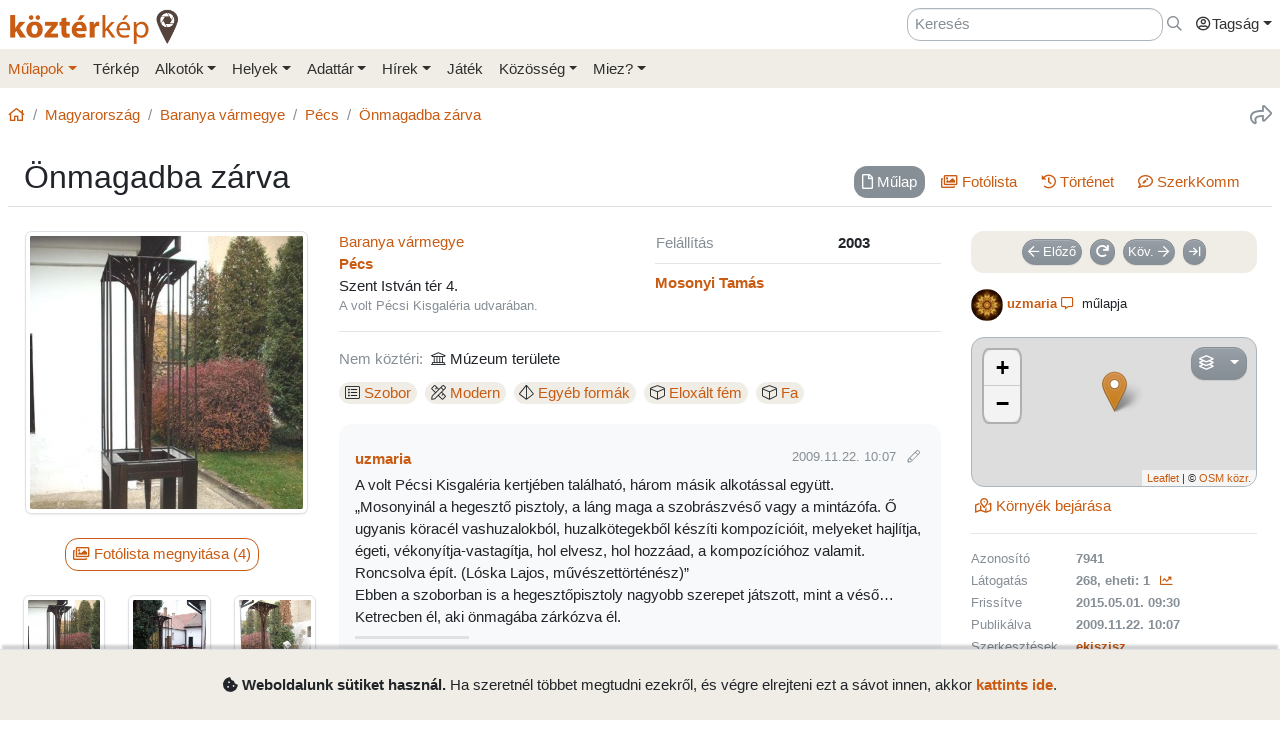

--- FILE ---
content_type: text/html; charset=UTF-8
request_url: https://www.kozterkep.hu/7941/onmagadba-zarva
body_size: 12582
content:
<!DOCTYPE html>
<html lang="hu">
  <head>
    <meta charset="utf-8">
    <title>Önmagadba zárva &ndash; Köztérkép</title>
    <meta name="description" content="">
    <meta name="author" content="Pál Tamás">
    <meta name="revised" content="Mon, 27 Jan 2025 20:27:34">
    <meta http-equiv="X-UA-Compatible" content="IE=edge">
        <meta name="viewport" id="viewport" content="width=device-width, initial-scale=1, maximum-scale=1, shrink-to-fit=no, user-scalable=no, viewport-fit=cover">
        <meta name="theme-color" content="#EFEDE5">
    <link rel="stylesheet" href="/css/app/build-2.6.1.min.css">
    <meta name="description" content="Pécs, Mosonyi Tamás (2003) -- Köztéri művészeti alkotások közösségi adatbázisa" />
  <meta property="fb:app_id" content="227022484083004" />
  <meta property="og:url" content="https://www.kozterkep.hu/7941/onmagadba-zarva" />
  <meta property="og:type" content="website" />
  <meta property="og:title" content="Önmagadba zárva" />
  <meta property="og:description" content="Pécs, Mosonyi Tamás (2003) -- Köztéri művészeti alkotások közösségi adatbázisa" />
  <meta property="og:image" id="metaimage" content="https://www.kozterkep.hu/eszkozok/kepmutato/36002?meret=1" />
    <link rel="icon" sizes="192x192" type="image/png" href="/img/kozterkep-app-icon.png" />
    <link rel="apple-touch-icon" href="/img/kozterkep-app-icon.png">
    <meta name="msapplication-square310x310logo" content="/img/kozterkep-app-icon.png">
    <meta name="apple-itunes-app" content="app-id=id1150066881"/>
    <meta name="google-play-app" content="hu.idealap.kt2"/>
    <link rel="manifest" href="/manifest.json">
    <link rel="alternate" type="application/rss+xml" title="Köztérkép műlapok" href="/feed.rss" />
    <link rel="sitemap" href="/sitemap.xml" />
  </head>
  <body>
  <div class="progress rounded-0 fixed-top d-none">
    <div class="progress-bar progress-bar-striped progress-bar-animated bg-green-kt" role="progressbar" aria-valuenow="100" aria-valuemin="0" aria-valuemax="100" style="width: 100%"></div>
  </div>
<div class="full-overlay position-fixed z-10000 w-100 h-100 bg-overlay d-none align-content-center flex-wrap">
  <div class="text-center w-100 mt-3">
    <span class="far fa-compass fa-spin fa-4x text-green-kt"></span>
  </div>
</div>

<div id="site">
  <div class="header z-1 ">

  
  
  <div class="header-top px-md-2 d-none d-md-block">
    <div class="container">
      <div class="row">

        <div class="col-md-2 col-sm-12 pt-2 pl-0 pr-0">
          <a href="/" class="site-title">
            <img class="aria-hide" style="width: 172px;" src="/img/kozterkep-logo-big.png">            <h1 class="aria-show d-none text-dark-orange nowrap">
              <strong>köztér</strong>kép <span
                class="far fa-map-marker-alt text-gray-dark"></span>
            </h1>
          </a>
        </div>

        <div class="col-md-10 col-sm-12 pt-2 pb-2 px-0 text-right">

          <div class="d-inline-block ml-3"><input placeholder="Keresés" class="form-control d-inline-block instant-search input-no-clear" style="width: 20vw;" type="text" name="header_instant_search" id="Header-instant-search" autocomplete="off" value=""></div><div class="d-inline-block ml-1"><a href="/kereses" class="text-muted" title="Ugr&aacute;s a keresőoldalra!" id="link-697080f53cc5d" data-toggle="tooltip"><span class="far fa-far fa-search "></span></a></div>
          
          <div class="d-inline-block text-left">
            <div class="dropdown">
              <a href="#" class="nav-link pr-0 dropdown-toggle" data-toggle="dropdown" data-target="headerUserDropdownMenu" role="button" aria-haspopup="true" aria-expanded="false" id="link-697080f53cc93"><span class="link-text "><span class="far fa-fw fa-user-circle"></span>Tagság</span></a><div  class="dropdown-menu-right mt-3 dropdown-menu" id="headerUserDropdownMenu" aria-labelledby="headerUserDropdownMenu" role="menu"><a href="/tagsag/belepes" class=" dropdown-item" id="link-697080f53cca6"><span class="far fa-sign-in "></span><span class="link-text ml-1">Belépés</span></a><a href="/tagsag/regisztracio" class=" dropdown-item" id="link-697080f53ccb3"><span class="far fa-user-plus "></span><span class="link-text ml-1">Regisztráció</span></a></div>            </div>
          </div>

        </div>
      </div>
    </div>
  </div>

  <div class="clear header-bottom bg-gray-kt px-md-2">

    <div class="collapse px-3 pt-3 pb-1 text-center" id="instant-search-container">
      <div class="pb-0 mb-1"><input placeholder="Keresés" class="form-control instant-search input-no-clear w-100" type="text" name="mobile_instant_search" id="Mobile-instant-search" autocomplete="off" value=""></div><a href="/mulapok/attekintes" class="btn btn-link mr-2" id="link-697080f53cd1b"><span class="far fa-list "></span><span class="link-text ml-1">Műlapok</span></a><a href="/kereses" class="btn btn-link instant-detail-link ml-2" id="link-697080f53cd29"><span class="far fa-search "></span><span class="link-text ml-1">Részletesebb...</span></a>    </div>

    <div class="container px-0">
      <nav class="navbar navbar-light navbar-expand-md py-2 py-md-1 px-1 px-md-0">

        <a href="/" class="d-block d-md-none site-title nav-icon" id="link-697080f53cd41"><span class="link-text "><img style="width: 30px;" class="aria-hide" src="/img/kozterkep-app-icon.png"></span></a><a href="/terkep" class="d-block d-md-none ml-2 nav-icon" id="link-697080f53cd4d"><span class="far fa-map-marked "></span></a><a href="/mulapok/kozelben" class="d-block d-md-none ml-2 nav-icon" id="link-697080f53cd58"><span class="far fa-compass "></span></a><a href="#instant-search-container" class="d-block d-md-none ml-2 nav-icon header-search-toggle" data-toggle="collapse" ia-focus="#instant-search-container .instant-search" id="link-697080f53cd61"><span class="far fa-search "></span></a><a href="/jatekok/erinto" class="d-block d-md-none ml-2 nav-icon" id="link-697080f53cd6b"><span class="far fa-trophy "></span></a>
        <button class="navbar-toggler border-0 pr-0" type="button"
                data-toggle="collapse" data-target="#mainMenu"
                aria-controls="mainMenu" aria-expanded="false"
                aria-label="Toggle navigation">
          <span class="far fa-bars fa-lg toggler-icon"></span>
                      <sup class="px-2">&nbsp;</sup>
                  </button>

        <div class="collapse navbar-collapse" id="mainMenu">
          <div class="d-block d-md-none my-2 z-1">

  <div class="row mx-0">
    <div class="col-12">

      <hr />

      <div class="navbar-nav mr-auto">
        <div class="dropdown">
          <a href="#" class="nav-link pr-0 dropdown-toggle" data-toggle="dropdown" data-target="headerUserDropdownMenu" role="button" aria-haspopup="true" aria-expanded="false" id="link-697080f53cd8a"><span class="link-text "><span class="far fa-fw fa-user-circle"></span>Tagság</span></a><div  class="dropdown-menu-right mt-3 dropdown-menu" id="headerUserDropdownMenu" aria-labelledby="headerUserDropdownMenu" role="menu"><a href="/tagsag/belepes" class=" dropdown-item" id="link-697080f53cd98"><span class="far fa-sign-in "></span><span class="link-text ml-1">Belépés</span></a><a href="/tagsag/regisztracio" class=" dropdown-item" id="link-697080f53cda2"><span class="far fa-user-plus "></span><span class="link-text ml-1">Regisztráció</span></a></div>        </div>

              </div>

      <hr class="text-gray-dark" />

    </div>
  </div>
</div>          <ul class="navbar-nav mr-auto"><li class="pl-3 pl-md-0 nav-item dropdown active"><a href="#" class="nav-link dropdown-toggle pl-0 ml-0" data-toggle="dropdown" role="button" aria-haspopup="true" aria-expanded="false" id="link-697080f53cdbb"><span class="link-text ">Műlapok</span></a><div class="dropdown-menu"><a href="/mulapok/attekintes" class="dropdown-item" id="link-697080f53cdc7"><span class="link-text ">Áttekintés</span></a><a href="/kereses" class="dropdown-item" id="link-697080f53cdd1"><span class="link-text ">Műlap keresés</span></a><a href="/mulapok/fotok" class="dropdown-item" id="link-697080f53cdd9"><span class="link-text ">Fotókereső</span></a><a href="/gyujtemenyek/attekintes" class="dropdown-item" id="link-697080f53cde1"><span class="link-text ">Gyűjtemények</span></a><a href="/mulapok/statisztikak" class="dropdown-item" id="link-697080f53cde9"><span class="link-text ">Statisztikák</span></a></div></li><li class="pl-3 pl-md-0 nav-item d-none d-md-block"><a href="/terkep" class="nav-link" id="link-697080f53cdf2"><span class="link-text ">Térkép</span></a></li><li class="pl-3 pl-md-0 nav-item dropdown"><a href="#" class="nav-link dropdown-toggle" data-toggle="dropdown" role="button" aria-haspopup="true" aria-expanded="false" id="link-697080f53cdfc"><span class="link-text ">Alkotók</span></a><div class="dropdown-menu"><a href="/alkotok/attekintes" class="dropdown-item" id="link-697080f53ce05"><span class="link-text ">Áttekintés</span></a><a href="/alkotok/kereses" class="dropdown-item" id="link-697080f53ce0d"><span class="link-text ">Alkotók keresése</span></a><a href="/alkotok/evfordulok" class="dropdown-item" id="link-697080f53ce15"><span class="link-text ">Évfordulók</span></a><a href="/alkotok/kepkereso" class="dropdown-item" id="link-697080f53ce1d"><span class="link-text ">Képkereső</span></a></div></li><li class="pl-3 pl-md-0 nav-item dropdown"><a href="#" class="nav-link dropdown-toggle" data-toggle="dropdown" role="button" aria-haspopup="true" aria-expanded="false" id="link-697080f53ce26"><span class="link-text ">Helyek</span></a><div class="dropdown-menu"><a href="/helyek/attekintes" class="dropdown-item" id="link-697080f53ce2f"><span class="link-text ">Áttekintés</span></a><a href="/helyek/kereses" class="dropdown-item" id="link-697080f53ce37"><span class="link-text ">Települések keresése</span></a><a href="/helyek/megyek" class="dropdown-item" id="link-697080f53ce3f"><span class="link-text ">Vármegyék</span></a><a href="/helyek/budapesti-keruletek" class="dropdown-item" id="link-697080f53ce47"><span class="link-text ">BP kerületek</span></a><a href="/helyek/orszagok" class="dropdown-item" id="link-697080f53ce4f"><span class="link-text ">Országok</span></a></div></li><li class="pl-3 pl-md-0 nav-item dropdown"><a href="#" class="nav-link dropdown-toggle" data-toggle="dropdown" role="button" aria-haspopup="true" aria-expanded="false" id="link-697080f53ce58"><span class="link-text ">Adattár</span></a><div class="dropdown-menu"><a href="/adattar/attekintes" class="dropdown-item" id="link-697080f53ce61"><span class="link-text ">Áttekintés</span></a><a href="/adattar/lexikon" class="dropdown-item" id="link-697080f53ce69"><span class="link-text ">Lexikon</span></a><a href="/mappak/attekintes" class="dropdown-item" id="link-697080f53ce70"><span class="link-text ">Mappák</span></a><a href="/adattar/konyvter" class="dropdown-item" id="link-697080f53ce78"><span class="link-text ">Könyvtér</span></a><a href="/adattar/kutatasi-partnerek" class="dropdown-item" id="link-697080f53ce80"><span class="link-text ">Kutatási partnerek</span></a><a href="/adattar/hosi-emlek" class="dropdown-item" id="link-697080f53ce88"><span class="link-text ">Hősi Emlék</span></a></div></li><li class="pl-3 pl-md-0 nav-item dropdown"><a href="#" class="nav-link dropdown-toggle" data-toggle="dropdown" role="button" aria-haspopup="true" aria-expanded="false" id="link-697080f53ce90"><span class="link-text ">Hírek</span></a><div class="dropdown-menu"><a href="/blogok/tema/gephaz" class="dropdown-item" id="link-697080f53ce99"><span class="link-text ">Gépház hírek</span></a><a href="/minerva/bemutatkozas" class="dropdown-item" id="link-697080f53cea1"><span class="link-text ">Minerva hírlevelek</span></a></div></li><li class="pl-3 pl-md-0 nav-item d-none d-md-block"><a href="/jatekok/erinto" class="nav-link" id="link-697080f53cea9"><span class="link-text ">Játék</span></a></li><li class="pl-3 pl-md-0 nav-item dropdown"><a href="#" class="nav-link dropdown-toggle" data-toggle="dropdown" role="button" aria-haspopup="true" aria-expanded="false" id="link-697080f53ceb2"><span class="link-text ">Közösség</span></a><div class="dropdown-menu"><a href="/kozosseg/mi" class="dropdown-item" id="link-697080f53cebb"><span class="link-text ">Mi</span></a><a href="/kozosseg/tagok" class="dropdown-item" id="link-697080f53cec3"><span class="link-text ">Tagjaink</span></a><a href="/blogok/friss" class="dropdown-item" id="link-697080f53cecb"><span class="link-text ">Blogok </span></a><a href="/kozosseg/statisztikak" class="dropdown-item" id="link-697080f53ced3"><span class="link-text ">Statisztikák</span></a></div></li><li class="pl-3 pl-md-0 nav-item dropdown"><a href="#" class="nav-link dropdown-toggle" data-toggle="dropdown" role="button" aria-haspopup="true" aria-expanded="false" id="link-697080f53cedb"><span class="link-text ">Miez?</span></a><div class="dropdown-menu"><a href="/oldalak/roviden-rolunk" class="dropdown-item" id="link-697080f53cee4"><span class="link-text ">Röviden rólunk</span></a><a href="/oldalak/segedlet" class="dropdown-item" id="link-697080f53ceec"><span class="link-text ">Segédlet</span></a><a href="/oldalak/kozterkep-mozgalom" class="dropdown-item" id="link-697080f53cef4"><span class="link-text ">Köztérkép Mozgalom</span></a><a href="/oldalak/tamogass-minket" class="dropdown-item" id="link-697080f53cefc"><span class="link-text ">Támogass minket!</span></a><div class="dropdown-divider"></div><a href="/oldalak/mukodesi-elvek" class="dropdown-item" id="link-697080f53cf05"><span class="link-text ">Működési elvek</span></a><a href="/oldalak/jogi-nyilatkozat" class="dropdown-item" id="link-697080f53cf0c"><span class="link-text ">Jogi nyilatkozat</span></a><a href="/oldalak/adatkezelesi-szabalyzat" class="dropdown-item" id="link-697080f53cf14"><span class="link-text ">Adatkezelési szabályzat</span></a><div class="dropdown-divider"></div><a href="/webstat/attekintes" class="dropdown-item" id="link-697080f53cf1d"><span class="link-text ">Webstat</span></a><a href="/oldalak/impresszum" class="dropdown-item" id="link-697080f53cf25"><span class="link-text ">Impresszum</span></a><a href="/oldalak/kapcsolat" class="dropdown-item" id="link-697080f53cf2c"><span class="link-text ">Kapcsolat</span></a></div></li></ul>        </div>
      </nav>

    </div>

  </div>
</div>
  <div class="page-overlay position-fixed z-10000 w-100 h-100 bg-overlay d-none"></div>

  <div class="px-1 px-md-2">

    <main role="main" class="container content pt-md-3 pb-3 mt-0">

      
<div class="row d-none d-md-flex">
  <div class="col-md-6 col-lg-8 pl-0">
    <div class="mb-3">
      <nav aria-label="breadcrumb">
        <ol class="breadcrumb">
          <li class="breadcrumb-item"><a href="/" id="link-697080f53cf49"><span class="far fa-home "></span></a></li><li class="breadcrumb-item"><a href="/orszagok/megtekintes/101/magyarorszag" id="link-697080f53cf55"><span class="link-text ">Magyarország</span></a></li><li class="breadcrumb-item"><a href="/megyek/megtekintes/17/baranya-varmegye" id="link-697080f53cf5d"><span class="link-text ">Baranya vármegye</span></a></li><li class="breadcrumb-item"><a href="/helyek/megtekintes/477/pecs" id="link-697080f53cf64"><span class="link-text ">Pécs</span></a></li><li class="breadcrumb-item active"><a href="/7941/onmagadba-zarva" title="" id="link-697080f53cf6d"><span class="link-text ">Önmagadba zárva</span></a></li>        </ol>
      </nav>
    </div>
  </div>

  <div class="col-md-6 col-lg-4 pr-0 text-right d-none d-md-block">
    <div class="mb-3">
      <a href="#" class="text-muted ml-3 text-nowrap" title="Oldal megoszt&aacute;sa" ia-bind="document.share" ia-pass="https://www.kozterkep.hu/7941/onmagadba-zarva" ia-vars-title="Önmagadba zárva" id="link-697080f53cf7d" data-toggle="tooltip"><span class="far fa-share fa-lg "></span></a>    </div>
  </div>
</div>  <div class="row ">

    <div class="col-md-12 bg-gray border-bottom px-3 pt-3 pb-2 mb-4">
      
      <h1 class="float-md-left m-0 display-4 font-weight-semibold">Önmagadba zárva</h1>

      <div class="float-left float-md-right pt-2"><div class="d-flex justify-content-center"><ul class=" nav nav-pills  text-center" role="tablist"><li class="nav-item mb-2 mb-md-0 mr-sm-2"><a href="#mulap" class="nav-link  active" target="_self" id="mulap-tab" data-toggle="pill" role="tab" aria-controls="mulap" aria-selected="true"><span class="far fa-file mr-0 mr-md-1 "></span><span class="link-text "><span class="d-none d-md-inline">Műlap</span></span></a></li><li class="nav-item mb-2 mb-md-0 mr-sm-2"><a href="#fotolista" class="nav-link " target="_self" id="fotolista-tab" data-toggle="pill" role="tab" aria-controls="fotolista" aria-selected="false"><span class="far fa-images mr-0 mr-md-1 "></span><span class="link-text "><span class="d-none d-md-inline">Fotólista</span></span></a></li><li class="nav-item mb-2 mb-md-0 mr-sm-2"><a href="#tortenet" class="nav-link " target="_self" id="tortenet-tab" data-toggle="pill" role="tab" aria-controls="tortenet" aria-selected="false"><span class="far fa-history mr-0 mr-md-1 "></span><span class="link-text "><span class="d-none d-md-inline">Történet</span></span></a></li><li class="nav-item mb-2 mb-md-0 mr-sm-2"><a href="#szerkkomm" class="nav-link " target="_self" id="szerkkomm-tab" data-toggle="pill" role="tab" aria-controls="szerkkomm" aria-selected="false"><span class="far fa-comment-edit mr-0 mr-md-1 "></span><span class="link-text "><span class="d-none d-md-inline">SzerkKomm<span class="comment-7941-count"></span></span></span></a></li></ul></div><div class="clearfix"></div></div>
          </div>
  </div>
<div class="tab-content">

  <div class="tab-pane show active" id="mulap" role="tabpanel" aria-labelledby="mulap-tab">

    <div class="row">

      <div class="col-md-4 col-lg-3 mb-4">

        <div id="hug_space" class="border bg-light rounded mb-3 pt-1 d-none text-center" data-lat="46.075645827876720" data-lon="18.222681283950806"><div id="distance-container" class="mb-2"></div><a href="/mulapok/erintes/7941" class="btn btn-outline-primary mb-3 mx-3 d-none hug-button" ia-modal="modal-lg" id="link-6797de26a33fa"><span class="far fa-hand-point-up "></span><span class="link-text ml-1">Érintés</span></a></div>        <div class="d-sm-none mb-3 text-muted"><span class="far fa-map-marker mr-1 "></span><strong><span class="">Pécs</span></strong>, Szent István tér 4.</div>        <div class="text-center"><a href="#" ia-showroom="photo" ia-showroom-file="36002" ia-showroom-file-path="https://s3.eu-central-1.amazonaws.com/kozterkep/photos/18bb5358a418e0057362e968210d5004_1.jpg" ia-showroom-file-type="image" ia-showroom-container="#fotolista" id="link-6797de26a3537"><span class="link-text "><img src="https://s3.eu-central-1.amazonaws.com/kozterkep/photos/18bb5358a418e0057362e968210d5004_4.jpg" class="s3-image img-thumbnail mb-2 img-fluid"  class="img-thumbnail mb-2 img-fluid" artpiece="" artist="" /></span></a></div>        <div class="text-center"><a href="#fotolista" class="btn btn-outline-primary mt-3 mb-4 mr-2 tab-button" id="link-6797de26a3567"><span class="far fa-images "></span><span class="link-text ml-1">Fotólista megnyitása (4)</span></a></div><div class="scroll-md-row"><div class="row"><div class="col-4 col-md-6 col-lg-4 scroll-col text-center pr-0 pr-md-2"><a href="#" ia-showroom="photo" ia-showroom-file="36002" ia-showroom-file-path="https://s3.eu-central-1.amazonaws.com/kozterkep/photos/18bb5358a418e0057362e968210d5004_1.jpg" ia-showroom-file-type="image" ia-showroom-container="#fotolista" id="link-6797de26a3591"><span class="link-text "><img src="https://s3.eu-central-1.amazonaws.com/kozterkep/photos/18bb5358a418e0057362e968210d5004_5.jpg" class="s3-image img-thumbnail img-fluid mb-2"  class="img-thumbnail img-fluid mb-2" artpiece="" artist="" /></span></a></div><div class="col-4 col-md-6 col-lg-4 scroll-col text-center pr-0 pr-md-2"><a href="#" ia-showroom="photo" ia-showroom-file="36003" ia-showroom-file-path="https://s3.eu-central-1.amazonaws.com/kozterkep/photos/69d43ff55031c0de72778baad41a2129_1.jpg" ia-showroom-file-type="image" ia-showroom-container="#fotolista" id="link-6797de26a35b0"><span class="link-text "><img src="https://s3.eu-central-1.amazonaws.com/kozterkep/photos/69d43ff55031c0de72778baad41a2129_5.jpg" class="s3-image img-thumbnail img-fluid mb-2"  class="img-thumbnail img-fluid mb-2" artpiece="" artist="" /></span></a></div><div class="col-4 col-md-6 col-lg-4 scroll-col text-center pr-0 pr-md-2"><a href="#" ia-showroom="photo" ia-showroom-file="36004" ia-showroom-file-path="https://s3.eu-central-1.amazonaws.com/kozterkep/photos/9da6fd8cbd0ebaf861a54254e2fec24f_1.jpg" ia-showroom-file-type="image" ia-showroom-container="#fotolista" id="link-6797de26a35ca"><span class="link-text "><img src="https://s3.eu-central-1.amazonaws.com/kozterkep/photos/9da6fd8cbd0ebaf861a54254e2fec24f_5.jpg" class="s3-image img-thumbnail img-fluid mb-2"  class="img-thumbnail img-fluid mb-2" artpiece="" artist="" /></span></a></div><div class="col-4 col-md-6 col-lg-4 scroll-col text-center pr-0 pr-md-2"><a href="#" ia-showroom="photo" ia-showroom-file="36005" ia-showroom-file-path="https://s3.eu-central-1.amazonaws.com/kozterkep/photos/5d31d4e838e651b12be046bd1477f4aa_1.jpg" ia-showroom-file-type="image" ia-showroom-container="#fotolista" id="link-6797de26a35e1"><span class="link-text "><img src="https://s3.eu-central-1.amazonaws.com/kozterkep/photos/5d31d4e838e651b12be046bd1477f4aa_5.jpg" class="s3-image img-thumbnail img-fluid mb-2"  class="img-thumbnail img-fluid mb-2" artpiece="" artist="" /></span></a></div></div></div>
      </div>



      <div class="col-md-5 col-lg-6 mb-4">
        <hr class="mt-0 mb-3 d-md-none" />
        
        
        <div class="row">
          <div class="col-sm-6 col-md-12 col-lg-6 mb-0 mb-md-3 mb-lg-0">
            <div class=""><a href="/megyek/megtekintes/17/baranya-varmegye" id="link-6797de26a361e"><span class="link-text ">Baranya vármegye</span></a></div><div class=""><strong><a href="/helyek/megtekintes/477/pecs" class="" id="link-6797de26a373c"><span class="link-text ">Pécs</span></a></strong><br />Szent István tér 4.</div><div class="text-muted small">A volt Pécsi Kisgaléria udvarában.</div>          </div>
          <div class="col-sm-6 col-md-12 col-lg-6">
            <hr class="d-sm-none d-lg-none my-3" />
            <table width="100%"><tr><td class="text-nowrap text-muted">Felállítás</td><td class="font-weight-bold">2003</td></tr></table>            <hr class="my-2" />
            <div class="row"><div class="col-md-12"><strong><a href="/alkotok/megtekintes/1176/mosonyi-tamas" class="" id="link-6797de26a3858"><span class="link-text ">Mosonyi Tamás</span></a></strong></div></div>          </div>
        </div>

        <hr class="my-3" />
        <!--<h6 class="subtitle">Paraméterek</h6>-->
        <div class="mb-2"><span class="text-muted mr-2">Nem köztéri:</span><span class="fal fa-university mr-1"></span><span>Múzeum területe</span></div><div class="d-inline-block mr-2 my-1 text-nowrap" data-toggle="tooltip" title="Típus"><span class="badge badge-gray-kt badge-lg font-weight-normal"><span class="fal fa-list-alt mr-1"></span><a href="/kereses?r=1&p_1=1#hopp=lista" class="" id="link-6797de26a3938"><span class="link-text ">Szobor</span></a></span></div><div class="d-inline-block mr-2 my-1 text-nowrap" data-toggle="tooltip" title="Stílus"><span class="badge badge-gray-kt badge-lg font-weight-normal"><span class="fal fa-pencil-ruler mr-1"></span><a href="/kereses?r=1&p_36=1#hopp=lista" class="" id="link-6797de26a3953"><span class="link-text ">Modern</span></a></span></div><div class="d-inline-block mr-2 my-1 text-nowrap" data-toggle="tooltip" title="Ábrázolt formák"><span class="badge badge-gray-kt badge-lg font-weight-normal"><span class="fal fa-dice-d4 mr-1"></span><a href="/kereses?r=1&p_45=1#hopp=lista" class="" id="link-6797de26a3965"><span class="link-text ">Egyéb formák</span></a></span></div><div class="d-inline-block mr-2 my-1 text-nowrap" data-toggle="tooltip" title="Anyag"><span class="badge badge-gray-kt badge-lg font-weight-normal"><span class="fal fa-cube mr-1"></span><a href="/kereses?r=1&p_51=1#hopp=lista" class="" id="link-6797de26a3975"><span class="link-text ">Eloxált fém</span></a></span></div><div class="d-inline-block mr-2 my-1 text-nowrap" data-toggle="tooltip" title="Anyag"><span class="badge badge-gray-kt badge-lg font-weight-normal"><span class="fal fa-cube mr-1"></span><a href="/kereses?r=1&p_55=1#hopp=lista" class="" id="link-6797de26a3983"><span class="link-text ">Fa</span></a></span></div>
        
        <!--<h6 class="subtitle mb-2">Alkotás története, saját sztorik és adalékok</h6>-->
        <div class="bg-light rounded px-3 py-4 mt-3 description-row description-row-5cbd60e24314f249091ecce2"><div class="mb-1"><strong><a href="/kozosseg/profil/1945" ia-tooltip="tag" ia-tooltip-id="29" class=" d-inline-flex align-items-center" id="link-6797de26a3a4f"><span class="link-text ">uzmaria</span></a></strong><div class="small float-md-right"> <span class="text-muted">2009.11.22. 10:07</span> <span class="text-muted" data-toggle="tooltip" title="Leírás utolsó módosítása: 2015.05.01. 09:30"><span class="fal fa-pencil ml-2 mr-1"></span></span></div></div>A volt Pécsi Kisgaléria kertjében található, három másik alkotással együtt.<br>
„Mosonyinál a hegesztő pisztoly, a láng maga a szobrászvéső vagy a mintázófa. Ő ugyanis köracél vashuzalokból, huzalkötegekből készíti kompozícióit, melyeket hajlítja, égeti, vékonyítja-vastagítja, hol elvesz, hol hozzáad, a kompozícióhoz valamit. Roncsolva épít. (Lóska Lajos, művészettörténész)”<br>
Ebben a szoborban is a hegesztőpisztoly nagyobb szerepet játszott, mint a véső… Ketrecben él, aki önmagába zárkózva él.<hr class="highlighter my-2" /><div class="text-muted"><span class="font-weight-semibold">Források:</span><br /><linkify_custom class="small">http://artportal.hu/lexikon/muveszek/mosonyi-tamas-7697</linkify_custom></div></div>
        
        
        <div class="ajaxdiv-latogatoinfok" ia-ajaxdiv="/mulapok/latogatoinfok/7941"></div>

      </div>



      <div class="col-md-3">
        <hr class="mt-0 mb-3 d-md-none" />
        <div class="text-center badge-gray-kt px-1 pt-2 mb-2 rounded"><a href="/mulapok/leptetes/7941?elozo" class="btn btn-secondary btn-sm mr-2 mb-2" id="link-6797de26a3ada"><span class="far fa-arrow-left "></span><span class="link-text ml-1">Előző</span></a><a href="/mulapok/leptetes?veletlen" title="V&eacute;letlen műlapot k&eacute;rek!" class="btn btn-secondary btn-sm mr-2 mb-2" id="link-6797de26a3afa" data-toggle="tooltip"><span class="fas fa-redo fas "></span></a><a href="/mulapok/leptetes/7941?kovetkezo" class="btn btn-secondary btn-sm mr-2 mb-2" id="link-6797de26a3b15"><span class="link-text mr-1">Köv.</span><span class="far fa-arrow-right "></span></a><a href="/mulapok/leptetes?utolso" title="Ugr&aacute;s a legfrissebb műlaphoz" class="btn btn-secondary btn-sm mb-2" id="link-6797de26a3b29" data-toggle="tooltip"><span class="far fa-arrow-to-right "></span></a></div>
        <div class="my-3 text-break small text-center text-md-left"><img src="/tagok/d84b3c3b6a433f56b63b2cb6f4564372_4.jpg"  class="img-fluid rounded-circle mr-1"><a href="/kozosseg/profil/1945" ia-tooltip="tag" ia-tooltip-id="29" class="font-weight-bold d-inline-flex align-items-center" id="link-6797de26a3bc5"><span class="link-text ">uzmaria</span></a><a href="/beszelgetesek/inditas?tag=29&mulap_az=7941" title="Besz&eacute;lget&eacute;s ind&iacute;t&aacute;sa erről a műlapr&oacute;l" class="px-1" id="link-6797de26a3c89" data-toggle="tooltip"><span class="far fa-comment-alt "></span></a> műlapja</div>
        <span id="get-location-touch"></span><div class="map-container ">

    <div class="z-900" style="position: absolute; right: 25px; margin-top: 10px;">
    <a href="#" class="btn btn-secondary d-inline-block dropdown-toggle"
       data-toggle="dropdown">
      <i class="far fa-layer-group mr-2"></i>
    </a>

    <div class="dropdown-menu dropdown-menu-right">
      <a class="dropdown-item mapLayer" data-layer="osm.streets" href="#">
  OpenStreetMap
</a>
<!--<a class="dropdown-item mapLayer" data-layer="wikimedia.osm" href="#">
  Wikimedia Maps
</a>-->
<!--<a class="dropdown-item mapLayer" data-layer="google.satellite" href="#">
  Műhold
</a>-->
<a class="dropdown-item mapLayer" data-layer="google.hybrid" href="#">
  Google műhold
</a>
<!--<a class="dropdown-item mapLayer" data-layer="google.terrain" href="#">
  Google domborzat
</a>-->    </div>
  </div>
  
  
    <div id="map" class="simple-map mb-2"
         ia-maps-nozoom="true"
         ia-maps-edit="false"
         ia-maps-showme="false"
         ia-maps-showdist="false"
         ia-maps-markpos="true"
         ia-maps-artpiece_ids="false"
         ia-maps-artpieces="false"
         ia-maps-position="[46.075645827876720,18.222681283950806]"
         ia-maps-position0=""
         ia-maps-zoom="16"
         ia-maps-layer="osm.streets"
         style="height: 150px;"
    ></div>

  

  

  </div><div id="nearby-list" 
  class="text-center text-md-left"
  ia-alist-lat="46.075645827876720"  
  ia-alist-lon="18.222681283950806"  
  ia-alist-excluded="7941"
  ia-alist-limit="4" 
  ia-alist-img-width="75" 
  ia-alist-showdir="false"></div><div class="text-center text-md-left ml-1"><a href="/terkep#mulap=7941&lat=46.075645827876720&lon=18.222681283950806" id="link-6797de26a3cf2"><span class="far fa-map-marked-alt "></span><span class="link-text ml-1">Környék bejárása</span></a></div>
        <hr /><div class="row small text-muted link-not-muted mb-0 mt-3"><div class="col-4 font-weight-normal text-nowrap">Azonosító</div><div class="col-8 mb-2 mb-sm-1 font-weight-bold">7941</div><div class="col-4 font-weight-normal text-nowrap">Látogatás</div><div class="col-8 mb-2 mb-sm-1 font-weight-bold"><span class="view-stats" data-toggle="tooltip" title="Publikálás óta mért egyedi megtekintések száma. Valós egyedi megtekintést mér, emiatt nem egyenlő a Webstatban megjelenő oldalletöltés vagy látogatás számmal."><span class="far fa-compass fa-spin text-muted"></span></span></div><div class="col-4 font-weight-normal text-nowrap">Frissítve</div><div class="col-8 mb-2 mb-sm-1 font-weight-bold"><span class="text-nowrap" title="2015.05.01. 09:30:16">2015.05.01. 09:30</span></div><div class="col-4 font-weight-normal text-nowrap">Publikálva</div><div class="col-8 mb-2 mb-sm-1 font-weight-bold"><span class="text-nowrap" title="2009.11.22. 10:07:22">2009.11.22. 10:07</span></div><div class="col-4 font-weight-normal text-nowrap">Szerkesztések</div><div class="col-8 mb-2 mb-sm-1 font-weight-bold"><a href="/kozosseg/profil/440" ia-tooltip="tag" ia-tooltip-id="332" id="link-6797de26a3dac" class="d-inline-flex align-items-center"><span class="link-text ">ekiszisz</span></a></div></div><div class="praise-votes font-weight-bold"></div>
        
        <div class="similar-artpieces d-none">
  <hr class="my-3" />
  <h6 class="subtitle">Cím alapján hasonló</h6>
  <div class="items"><span class="far fa-compass fa-spin text-muted"></span></div>
  <div class="text-center text-md-left">
    <a href="/kereses?hasonlo=1&r=1&kulcsszo=Önmagadba zárva#hopp=lista" class="" id="link-6797de26a3df4"><span class="far fa-search "></span><span class="link-text ml-1">Hasonló műlapok listája</span></a>  </div>
</div>
        <div class="editor-boxes d-none"><span class="far fa-compass fa-spin text-muted"></span></div>
      </div>

    </div>

  </div>

  <div class="tab-pane" id="fotolista" role="tabpanel" aria-labelledby="fotolista-tab">
    <div class="row"><div class="col-12 mb-3 text-center"><a href="#mulap" class="btn btn-outline-primary mx-2 tab-button" id="link-6797de26a3e1c"><span class="far fa-arrow-left "></span><span class="link-text ml-1">Műlap</span></a><a href="" ia-showroom="photo" ia-showroom-hash="fotolista" ia-showroom-container="#fotolista" class="btn btn-outline-primary mx-2" id="link-6797de26a3e31"><span class="far fa-expand-alt "></span><span class="link-text ml-1">Nagy képek</span></a><div class="mt-3 mt-md-0 float-md-right"><a href="/mulapok/szerkesztes/7941#szerk-fotok" class="btn btn-outline-primary" id="link-6797de26a3e46"><span class="far fa-upload "></span><span class="link-text ml-1">Új fotók feltöltése</span></a></div></div></div><div class="row"><div class="col-6 col-sm-4 col-md-3 mb-4"><a href="#" ia-showroom="photo" ia-showroom-file="36002" ia-showroom-file-path="https://s3.eu-central-1.amazonaws.com/kozterkep/photos/18bb5358a418e0057362e968210d5004_1.jpg" ia-showroom-file-type="image" ia-showroom-container="#fotolista" id="link-6797de26a3e77"><span class="link-text "><img src="https://s3.eu-central-1.amazonaws.com/kozterkep/photos/18bb5358a418e0057362e968210d5004_4.jpg" class="s3-image img-thumbnail img-fluid mb-2"  class="img-thumbnail img-fluid mb-2" artpiece="" artist="" /></span></a><div class="showroom-info-source d-none" id="file-info-36002"><div class="bg-gray-kt p-3 info"><h4 class="subtitle">"Önmagadba zárva" c. alkotás fotói</h4><div class="row"><div class="col-4 font-weight-normal text-nowrap">Alkotó</div><div class="col-8 mb-2 mb-sm-1 font-weight-bold"><a href="/alkotok/megtekintes/1176/mosonyi-tamas" class="" id="link-6797de26a3efb"><span class="link-text ">Mosonyi Tamás</span></a></div><div class="col-4 font-weight-normal text-nowrap">Település</div><div class="col-8 mb-2 mb-sm-1 font-weight-bold"><span class="">Pécs</span></div><div class="col-4 font-weight-normal text-nowrap">Feltöltő</div><div class="col-8 mb-2 mb-sm-1 font-weight-bold"><a href="/kozosseg/profil/1945" ia-tooltip="tag" ia-tooltip-id="29" class=" d-inline-flex align-items-center" id="link-6797de26a40e2"><span class="link-text ">uzmaria</span></a><a href="/beszelgetesek/inditas?tag=29&foto_az=36002" class="px-1" id="link-6797de26a4071"><span class="far fa-comment-alt "></span></a></div><div class="col-4 font-weight-normal text-nowrap">Azonosító</div><div class="col-8 mb-2 mb-sm-1 font-weight-bold">36002</div><div class="col-4 font-weight-normal text-nowrap">Feltöltve</div><div class="col-8 mb-2 mb-sm-1 font-weight-bold"><span class="text-nowrap" title="2009.11.22. 10:00:14">2009.11.22. 10:00</span></div></div><hr /><h6>Felhasználási jogok</h6><div class="mb-4 pb-2 border-bottom" data-toggle="tooltip" title="Nincs engedély"><div class="mb-1"><strong>Nincs engedély</strong></div><span class="fas fa-ban fa-2x mr-1 mt-2 text-muted"></span></div><div class="small"><a href="https://s3.eu-central-1.amazonaws.com/kozterkep/photos/18bb5358a418e0057362e968210d5004_1.jpg" target="_blank" id="link-6797de26a4122"><span class="far fa-search-plus "></span><span class="link-text ml-1">Kép megnyitása új ablakban</span></a></div><p class="text-muted small mt-2">Vízjel nélküli változatra van szükséged? A megadott felhasználhatóságtól eltérően használnád a fájlt? <a href="/beszelgetesek/inditas?tag=29&foto_az=36002" class="px-1" id="link-6797de26a4194"><span class="far fa-comment-alt "></span><span class="link-text ml-1">Kérj egyedi engedélyt a feltöltőtől!</span></a></p><div class="thumbnails mt-4"></div></div></div><div class="text-left"><span class="mr-3" data-toggle="tooltip" title="Feltöltő"><span class="fal fa-user mr-2"></span><a href="/kozosseg/profil/1945" ia-tooltip="tag" ia-tooltip-id="29" class=" d-inline-flex align-items-center" id="link-6797de26a4207"><span class="link-text ">uzmaria</span></a></span> <span class="text-nowrap" data-toggle="tooltip" title="Feltöltés ideje"><span class="fal fa-upload mr-2"></span><span class="text-nowrap" title="2009.11.22. 10:00:14">09.11.22. 10:00</span></span></div></div><div class="col-6 col-sm-4 col-md-3 mb-4"><a href="#" ia-showroom="photo" ia-showroom-file="36003" ia-showroom-file-path="https://s3.eu-central-1.amazonaws.com/kozterkep/photos/69d43ff55031c0de72778baad41a2129_1.jpg" ia-showroom-file-type="image" ia-showroom-container="#fotolista" id="link-6797de26a425c"><span class="link-text "><img src="https://s3.eu-central-1.amazonaws.com/kozterkep/photos/69d43ff55031c0de72778baad41a2129_4.jpg" class="s3-image img-thumbnail img-fluid mb-2"  class="img-thumbnail img-fluid mb-2" artpiece="" artist="" /></span></a><div class="showroom-info-source d-none" id="file-info-36003"><div class="bg-gray-kt p-3 info"><h4 class="subtitle">"Önmagadba zárva" c. alkotás fotói</h4><div class="row"><div class="col-4 font-weight-normal text-nowrap">Alkotó</div><div class="col-8 mb-2 mb-sm-1 font-weight-bold"><a href="/alkotok/megtekintes/1176/mosonyi-tamas" class="" id="link-6797de26a42cb"><span class="link-text ">Mosonyi Tamás</span></a></div><div class="col-4 font-weight-normal text-nowrap">Település</div><div class="col-8 mb-2 mb-sm-1 font-weight-bold"><span class="">Pécs</span></div><div class="col-4 font-weight-normal text-nowrap">Feltöltő</div><div class="col-8 mb-2 mb-sm-1 font-weight-bold"><a href="/kozosseg/profil/1945" ia-tooltip="tag" ia-tooltip-id="29" class=" d-inline-flex align-items-center" id="link-6797de26a4464"><span class="link-text ">uzmaria</span></a><a href="/beszelgetesek/inditas?tag=29&foto_az=36003" class="px-1" id="link-6797de26a440b"><span class="far fa-comment-alt "></span></a></div><div class="col-4 font-weight-normal text-nowrap">Azonosító</div><div class="col-8 mb-2 mb-sm-1 font-weight-bold">36003</div><div class="col-4 font-weight-normal text-nowrap">Feltöltve</div><div class="col-8 mb-2 mb-sm-1 font-weight-bold"><span class="text-nowrap" title="2009.11.22. 10:00:31">2009.11.22. 10:00</span></div></div><hr /><h6>Felhasználási jogok</h6><div class="mb-4 pb-2 border-bottom" data-toggle="tooltip" title="Nincs engedély"><div class="mb-1"><strong>Nincs engedély</strong></div><span class="fas fa-ban fa-2x mr-1 mt-2 text-muted"></span></div><div class="small"><a href="https://s3.eu-central-1.amazonaws.com/kozterkep/photos/69d43ff55031c0de72778baad41a2129_1.jpg" target="_blank" id="link-6797de26a449b"><span class="far fa-search-plus "></span><span class="link-text ml-1">Kép megnyitása új ablakban</span></a></div><p class="text-muted small mt-2">Vízjel nélküli változatra van szükséged? A megadott felhasználhatóságtól eltérően használnád a fájlt? <a href="/beszelgetesek/inditas?tag=29&foto_az=36003" class="px-1" id="link-6797de26a44e3"><span class="far fa-comment-alt "></span><span class="link-text ml-1">Kérj egyedi engedélyt a feltöltőtől!</span></a></p><div class="thumbnails mt-4"></div></div></div><div class="text-left"><span class="mr-3" data-toggle="tooltip" title="Feltöltő"><span class="fal fa-user mr-2"></span><a href="/kozosseg/profil/1945" ia-tooltip="tag" ia-tooltip-id="29" class=" d-inline-flex align-items-center" id="link-6797de26a453f"><span class="link-text ">uzmaria</span></a></span> <span class="text-nowrap" data-toggle="tooltip" title="Feltöltés ideje"><span class="fal fa-upload mr-2"></span><span class="text-nowrap" title="2009.11.22. 10:00:31">09.11.22. 10:00</span></span></div></div><div class="col-6 col-sm-4 col-md-3 mb-4"><a href="#" ia-showroom="photo" ia-showroom-file="36004" ia-showroom-file-path="https://s3.eu-central-1.amazonaws.com/kozterkep/photos/9da6fd8cbd0ebaf861a54254e2fec24f_1.jpg" ia-showroom-file-type="image" ia-showroom-container="#fotolista" id="link-6797de26a4592"><span class="link-text "><img src="https://s3.eu-central-1.amazonaws.com/kozterkep/photos/9da6fd8cbd0ebaf861a54254e2fec24f_4.jpg" class="s3-image img-thumbnail img-fluid mb-2"  class="img-thumbnail img-fluid mb-2" artpiece="" artist="" /></span></a><div class="showroom-info-source d-none" id="file-info-36004"><div class="bg-gray-kt p-3 info"><h4 class="subtitle">"Önmagadba zárva" c. alkotás fotói</h4><div class="row"><div class="col-4 font-weight-normal text-nowrap">Alkotó</div><div class="col-8 mb-2 mb-sm-1 font-weight-bold"><a href="/alkotok/megtekintes/1176/mosonyi-tamas" class="" id="link-6797de26a45fe"><span class="link-text ">Mosonyi Tamás</span></a></div><div class="col-4 font-weight-normal text-nowrap">Település</div><div class="col-8 mb-2 mb-sm-1 font-weight-bold"><span class="">Pécs</span></div><div class="col-4 font-weight-normal text-nowrap">Feltöltő</div><div class="col-8 mb-2 mb-sm-1 font-weight-bold"><a href="/kozosseg/profil/1945" ia-tooltip="tag" ia-tooltip-id="29" class=" d-inline-flex align-items-center" id="link-6797de26a4796"><span class="link-text ">uzmaria</span></a><a href="/beszelgetesek/inditas?tag=29&foto_az=36004" class="px-1" id="link-6797de26a473c"><span class="far fa-comment-alt "></span></a></div><div class="col-4 font-weight-normal text-nowrap">Azonosító</div><div class="col-8 mb-2 mb-sm-1 font-weight-bold">36004</div><div class="col-4 font-weight-normal text-nowrap">Feltöltve</div><div class="col-8 mb-2 mb-sm-1 font-weight-bold"><span class="text-nowrap" title="2009.11.22. 10:00:44">2009.11.22. 10:00</span></div></div><hr /><h6>Felhasználási jogok</h6><div class="mb-4 pb-2 border-bottom" data-toggle="tooltip" title="Nincs engedély"><div class="mb-1"><strong>Nincs engedély</strong></div><span class="fas fa-ban fa-2x mr-1 mt-2 text-muted"></span></div><div class="small"><a href="https://s3.eu-central-1.amazonaws.com/kozterkep/photos/9da6fd8cbd0ebaf861a54254e2fec24f_1.jpg" target="_blank" id="link-6797de26a47cd"><span class="far fa-search-plus "></span><span class="link-text ml-1">Kép megnyitása új ablakban</span></a></div><p class="text-muted small mt-2">Vízjel nélküli változatra van szükséged? A megadott felhasználhatóságtól eltérően használnád a fájlt? <a href="/beszelgetesek/inditas?tag=29&foto_az=36004" class="px-1" id="link-6797de26a4815"><span class="far fa-comment-alt "></span><span class="link-text ml-1">Kérj egyedi engedélyt a feltöltőtől!</span></a></p><div class="thumbnails mt-4"></div></div></div><div class="text-left"><span class="mr-3" data-toggle="tooltip" title="Feltöltő"><span class="fal fa-user mr-2"></span><a href="/kozosseg/profil/1945" ia-tooltip="tag" ia-tooltip-id="29" class=" d-inline-flex align-items-center" id="link-6797de26a485f"><span class="link-text ">uzmaria</span></a></span> <span class="text-nowrap" data-toggle="tooltip" title="Feltöltés ideje"><span class="fal fa-upload mr-2"></span><span class="text-nowrap" title="2009.11.22. 10:00:44">09.11.22. 10:00</span></span></div></div><div class="col-6 col-sm-4 col-md-3 mb-4"><a href="#" ia-showroom="photo" ia-showroom-file="36005" ia-showroom-file-path="https://s3.eu-central-1.amazonaws.com/kozterkep/photos/5d31d4e838e651b12be046bd1477f4aa_1.jpg" ia-showroom-file-type="image" ia-showroom-container="#fotolista" id="link-6797de26a48b2"><span class="link-text "><img src="https://s3.eu-central-1.amazonaws.com/kozterkep/photos/5d31d4e838e651b12be046bd1477f4aa_4.jpg" class="s3-image img-thumbnail img-fluid mb-2"  class="img-thumbnail img-fluid mb-2" artpiece="" artist="" /></span></a><div class="showroom-info-source d-none" id="file-info-36005"><div class="bg-gray-kt p-3 info"><h4 class="subtitle">"Önmagadba zárva" c. alkotás fotói</h4><div class="row"><div class="col-4 font-weight-normal text-nowrap">Alkotó</div><div class="col-8 mb-2 mb-sm-1 font-weight-bold"><a href="/alkotok/megtekintes/1176/mosonyi-tamas" class="" id="link-6797de26a490c"><span class="link-text ">Mosonyi Tamás</span></a></div><div class="col-4 font-weight-normal text-nowrap">Település</div><div class="col-8 mb-2 mb-sm-1 font-weight-bold"><span class="">Pécs</span></div><div class="col-4 font-weight-normal text-nowrap">Feltöltő</div><div class="col-8 mb-2 mb-sm-1 font-weight-bold"><a href="/kozosseg/profil/1945" ia-tooltip="tag" ia-tooltip-id="29" class=" d-inline-flex align-items-center" id="link-6797de26a4ab5"><span class="link-text ">uzmaria</span></a><a href="/beszelgetesek/inditas?tag=29&foto_az=36005" class="px-1" id="link-6797de26a4a5a"><span class="far fa-comment-alt "></span></a></div><div class="col-4 font-weight-normal text-nowrap">Azonosító</div><div class="col-8 mb-2 mb-sm-1 font-weight-bold">36005</div><div class="col-4 font-weight-normal text-nowrap">Feltöltve</div><div class="col-8 mb-2 mb-sm-1 font-weight-bold"><span class="text-nowrap" title="2009.11.22. 10:00:59">2009.11.22. 10:00</span></div></div><hr /><h6>Felhasználási jogok</h6><div class="mb-4 pb-2 border-bottom" data-toggle="tooltip" title="Nincs engedély"><div class="mb-1"><strong>Nincs engedély</strong></div><span class="fas fa-ban fa-2x mr-1 mt-2 text-muted"></span></div><div class="small"><a href="https://s3.eu-central-1.amazonaws.com/kozterkep/photos/5d31d4e838e651b12be046bd1477f4aa_1.jpg" target="_blank" id="link-6797de26a4aec"><span class="far fa-search-plus "></span><span class="link-text ml-1">Kép megnyitása új ablakban</span></a></div><p class="text-muted small mt-2">Vízjel nélküli változatra van szükséged? A megadott felhasználhatóságtól eltérően használnád a fájlt? <a href="/beszelgetesek/inditas?tag=29&foto_az=36005" class="px-1" id="link-6797de26a4b47"><span class="far fa-comment-alt "></span><span class="link-text ml-1">Kérj egyedi engedélyt a feltöltőtől!</span></a></p><div class="thumbnails mt-4"></div></div></div><div class="text-left"><span class="mr-3" data-toggle="tooltip" title="Feltöltő"><span class="fal fa-user mr-2"></span><a href="/kozosseg/profil/1945" ia-tooltip="tag" ia-tooltip-id="29" class=" d-inline-flex align-items-center" id="link-6797de26a4ba3"><span class="link-text ">uzmaria</span></a></span> <span class="text-nowrap" data-toggle="tooltip" title="Feltöltés ideje"><span class="fal fa-upload mr-2"></span><span class="text-nowrap" title="2009.11.22. 10:00:59">09.11.22. 10:00</span></span></div></div></div><div class="text-muted"><strong>Összesen 4 fotó</strong></div>  </div>

  <div class="tab-pane" id="tortenet" role="tabpanel" aria-labelledby="tortenet-tab">
    <h4 class="subtitle mb-3">Műlap története</h4>

<div class="row">
  <div class="col-md-7 order-2 order-md-1">
    <div id="event-row-5cbd60e24314f249091ecce4" data-type="12" data-user="2" data-time="1259826786" class="event-row row border rounded mb-3 py-2 mx-0 "><div class="col-md-12 event-container"><div class="event-text-box"><div class="float-right fade-icons"><small class="text-muted mr-2"><span class="text-nowrap" title="2009.12.03. 08:53:06">09.12.03. 08:53</span></small></div><div class="mb-2"><span class="font-weight-bold mr-2 event-user"><img src="/tagok/de042c593b44263cb01807e09410062b_4.jpg"  class="img-fluid rounded-circle mr-1"><a href="/kozosseg/profil/koztergep" ia-tooltip="tag" ia-tooltip-id="2" class=" d-inline-flex align-items-center" id="link-6797de26a4c5b"><span class="link-text ">KöztérGép</span></a></span></div><span class="event-text">Az "Önmagadba zárva" műlapon jóváhagyásra került egy szerkesztés</span></div></div></div><div id="event-row-5cbd60e24314f249091ecce1" data-type="4" data-user="2" data-time="1258880842" class="event-row row border rounded mb-3 py-2 mx-0 "><div class="col-md-12 event-container"><div class="event-text-box"><div class="float-right fade-icons"><small class="text-muted mr-2"><span class="text-nowrap" title="2009.11.22. 10:07:22">09.11.22. 10:07</span></small></div><div class="mb-2"><span class="font-weight-bold mr-2 event-user"><img src="/tagok/de042c593b44263cb01807e09410062b_4.jpg"  class="img-fluid rounded-circle mr-1"><a href="/kozosseg/profil/koztergep" ia-tooltip="tag" ia-tooltip-id="2" class=" d-inline-flex align-items-center" id="link-6797de26a4d72"><span class="link-text ">KöztérGép</span></a></span></div><span class="event-text">uzmaria publikálta "Önmagadba zárva" c. műlapját</span></div></div></div>  </div>
  <div class="col-md-5 order-1 order-md-2 mb-3 mb-mb-0">
    <div class="kt-info-box">Ebben a listában időrendi csökkenő sorrendben nyomon követheted a műlap változásait, bővüléseit és minden lényeges eseményét. Ez a publikus lista minden látogatónk számára elérhető.</div>
  </div>
</div>  </div>

  <div class="tab-pane" id="szerkkomm" role="tabpanel" aria-labelledby="szerkkomm-tab">
    <div class="ajaxdiv-szerkkomm" ia-ajaxdiv="/mulapok/szerkkomm/7941"></div>
  </div>

</div>
    </main>
  </div>
</div>
<div class="footer mt-5 bg-gray-kt">
  <div class="container pt-4 pb-5">

    <div class="row py-4 mt-4">
      <div class="col-lg-12">
        <div class="mb-1"><strong>Mindenkori legaktívabb 50 tagunk</strong></div>
<span class="text-nowrap mr-1"> <a href="/kozosseg/profil/853" ia-tooltip="tag" ia-tooltip-id="665" class=" d-inline-flex align-items-center" id="link-697080f53d1a2"><span class="link-text ">Göröntsér Vera</span></a>,</span> <span class="text-nowrap mr-1"> <a href="/kozosseg/profil/114" ia-tooltip="tag" ia-tooltip-id="78" class=" d-inline-flex align-items-center" id="link-697080f53d1f6"><span class="link-text ">TundeK62</span></a>,</span> <span class="text-nowrap mr-1"> <a href="/kozosseg/profil/198" ia-tooltip="tag" ia-tooltip-id="148" class=" d-inline-flex align-items-center" id="link-697080f53d239"><span class="link-text ">Ády</span></a>,</span> <span class="text-nowrap mr-1"> <a href="/kozosseg/profil/666555" ia-tooltip="tag" ia-tooltip-id="166" class=" d-inline-flex align-items-center" id="link-697080f53d267"><span class="link-text ">Dr. Pinczés Sándor</span></a>,</span> <span class="text-nowrap mr-1"> <a href="/kozosseg/profil/user_4218" ia-tooltip="tag" ia-tooltip-id="4218" class=" d-inline-flex align-items-center" id="link-697080f53d28d"><span class="link-text ">Bertha János</span></a>,</span> <span class="text-nowrap mr-1"> <a href="/kozosseg/profil/312" ia-tooltip="tag" ia-tooltip-id="234" class=" d-inline-flex align-items-center" id="link-697080f53d2b0"><span class="link-text ">Cedrus</span></a>,</span> <span class="text-nowrap mr-1"> <a href="/kozosseg/profil/user-3937" ia-tooltip="tag" ia-tooltip-id="3937" class=" d-inline-flex align-items-center" id="link-697080f53d2d3"><span class="link-text ">Benkő Gabriella Emese</span></a>,</span> <span class="text-nowrap mr-1"> <a href="/kozosseg/profil/user_2079" ia-tooltip="tag" ia-tooltip-id="2079" class=" d-inline-flex align-items-center" id="link-697080f53d2f5"><span class="link-text ">H.István</span></a>,</span> <span class="text-nowrap mr-1"> <a href="/kozosseg/profil/1209" ia-tooltip="tag" ia-tooltip-id="969" class=" d-inline-flex align-items-center" id="link-697080f53d351"><span class="link-text ">Orbán Róbert</span></a>,</span> <span class="text-nowrap mr-1"> <a href="/kozosseg/profil/505" ia-tooltip="tag" ia-tooltip-id="380" class=" d-inline-flex align-items-center" id="link-697080f53d37e"><span class="link-text ">ocsovai andrás</span></a>,</span> <span class="text-nowrap mr-1"> <a href="/kozosseg/profil/1373" ia-tooltip="tag" ia-tooltip-id="1110" class=" d-inline-flex align-items-center" id="link-697080f53d3ad"><span class="link-text ">Dénes Ildikó</span></a>,</span> <span class="text-nowrap mr-1"> <a href="/kozosseg/profil/1194" ia-tooltip="tag" ia-tooltip-id="954" class=" d-inline-flex align-items-center" id="link-697080f53d3d9"><span class="link-text ">Keszthelyi Sándor</span></a>,</span> <span class="text-nowrap mr-1"> <a href="/kozosseg/profil/user-585" ia-tooltip="tag" ia-tooltip-id="585" class=" d-inline-flex align-items-center" id="link-697080f53d403"><span class="link-text ">László Mária</span></a>,</span> <span class="text-nowrap mr-1"> <a href="/kozosseg/profil/59" ia-tooltip="tag" ia-tooltip-id="42" class=" d-inline-flex align-items-center" id="link-697080f53d42f"><span class="link-text ">Neszták Béla</span></a>,</span> <span class="text-nowrap mr-1"> <a href="/kozosseg/profil/Aerdna" ia-tooltip="tag" ia-tooltip-id="772" class=" d-inline-flex align-items-center" id="link-697080f53d452"><span class="link-text ">Aerdna</span></a>,</span> <span class="text-nowrap mr-1"> <a href="/kozosseg/profil/243" ia-tooltip="tag" ia-tooltip-id="182" class=" d-inline-flex align-items-center" id="link-697080f53d474"><span class="link-text ">Kiss Katalin</span></a>,</span> <span class="text-nowrap mr-1"> <a href="/kozosseg/profil/375" ia-tooltip="tag" ia-tooltip-id="288" class=" d-inline-flex align-items-center" id="link-697080f53d496"><span class="link-text ">Hársch Ferenc</span></a>,</span> <span class="text-nowrap mr-1"> <a href="/kozosseg/profil/682" ia-tooltip="tag" ia-tooltip-id="524" class=" d-inline-flex align-items-center" id="link-697080f53d4b7"><span class="link-text ">Sántha Imre Géza</span></a>,</span> <span class="text-nowrap mr-1"> <a href="/kozosseg/profil/user_3318" ia-tooltip="tag" ia-tooltip-id="3318" class=" d-inline-flex align-items-center" id="link-697080f53d4d9"><span class="link-text ">kalaposlány</span></a>,</span> <span class="text-nowrap mr-1"> <a href="/kozosseg/profil/szapetr_80" ia-tooltip="tag" ia-tooltip-id="3779" class=" d-inline-flex align-items-center" id="link-697080f53d4fa"><span class="link-text ">Szapet</span></a>,</span> <span class="text-nowrap mr-1"> <a href="/kozosseg/profil/user_2456" ia-tooltip="tag" ia-tooltip-id="2456" class=" d-inline-flex align-items-center" id="link-697080f53d51c"><span class="link-text ">Móritz István</span></a>,</span> <span class="text-nowrap mr-1"> <a href="/kozosseg/profil/user_3296" ia-tooltip="tag" ia-tooltip-id="3296" class=" d-inline-flex align-items-center" id="link-697080f53d53d"><span class="link-text ">Tüskés Anna</span></a>,</span> <span class="text-nowrap mr-1"> <a href="/kozosseg/profil/istvancs" ia-tooltip="tag" ia-tooltip-id="241" class=" d-inline-flex align-items-center" id="link-697080f53d55e"><span class="link-text ">Csuhai István</span></a>,</span> <span class="text-nowrap mr-1"> <a href="/kozosseg/profil/ripa" ia-tooltip="tag" ia-tooltip-id="54" class=" d-inline-flex align-items-center" id="link-697080f53d580"><span class="link-text ">Spisák Anita</span></a>,</span> <span class="text-nowrap mr-1"> <a href="/kozosseg/profil/1945" ia-tooltip="tag" ia-tooltip-id="29" class=" d-inline-flex align-items-center" id="link-697080f53d5a1"><span class="link-text ">uzmaria</span></a>,</span> <span class="text-nowrap mr-1"> <a href="/kozosseg/profil/exit" ia-tooltip="tag" ia-tooltip-id="3" class=" d-inline-flex align-items-center" id="link-697080f53d5c2"><span class="link-text ">Exit</span></a>,</span> <span class="text-nowrap mr-1"> <a href="/kozosseg/profil/user-5044" ia-tooltip="tag" ia-tooltip-id="5044" class=" d-inline-flex align-items-center" id="link-697080f53d5e3"><span class="link-text ">Tóth Kata</span></a>,</span> <span class="text-nowrap mr-1"> <a href="/kozosseg/profil/kectam" ia-tooltip="tag" ia-tooltip-id="1314" class=" d-inline-flex align-items-center" id="link-697080f53d605"><span class="link-text ">kectam</span></a>,</span> <span class="text-nowrap mr-1"> <a href="/kozosseg/profil/user-4675" ia-tooltip="tag" ia-tooltip-id="4675" class=" d-inline-flex align-items-center" id="link-697080f53d626"><span class="link-text ">Kemény Kornél</span></a>,</span> <span class="text-nowrap mr-1"> <a href="/kozosseg/profil/szakallberci" ia-tooltip="tag" ia-tooltip-id="33" class=" d-inline-flex align-items-center" id="link-697080f53d647"><span class="link-text ">Berci</span></a>,</span> <span class="text-nowrap mr-1"> <a href="/kozosseg/profil/user-1416" ia-tooltip="tag" ia-tooltip-id="1416" class=" d-inline-flex align-items-center" id="link-697080f53d669"><span class="link-text ">Katie G.</span></a>,</span> <span class="text-nowrap mr-1"> <a href="/kozosseg/profil/user_1862" ia-tooltip="tag" ia-tooltip-id="1862" class=" d-inline-flex align-items-center" id="link-697080f53d68a"><span class="link-text ">Czigány Árpád</span></a>,</span> <span class="text-nowrap mr-1"> <a href="/kozosseg/profil/174" ia-tooltip="tag" ia-tooltip-id="130" class=" d-inline-flex align-items-center" id="link-697080f53d6ac"><span class="link-text ">Gyurkóné Edit</span></a>,</span> <span class="text-nowrap mr-1"> <a href="/kozosseg/profil/salloi_balint" ia-tooltip="tag" ia-tooltip-id="2383" class=" d-inline-flex align-items-center" id="link-697080f53d6cd"><span class="link-text ">Bálint</span></a>,</span> <span class="text-nowrap mr-1"> <a href="/kozosseg/profil/kjano" ia-tooltip="tag" ia-tooltip-id="18" class=" d-inline-flex align-items-center" id="link-697080f53d6ee"><span class="link-text ">Kozma János</span></a>,</span> <span class="text-nowrap mr-1"> <a href="/kozosseg/profil/1190" ia-tooltip="tag" ia-tooltip-id="951" class=" d-inline-flex align-items-center" id="link-697080f53d70f"><span class="link-text ">Domby</span></a>,</span> <span class="text-nowrap mr-1"> <a href="/kozosseg/profil/380" ia-tooltip="tag" ia-tooltip-id="293" class=" d-inline-flex align-items-center" id="link-697080f53d730"><span class="link-text ">Sila</span></a>,</span> <span class="text-nowrap mr-1"> <a href="/kozosseg/profil/323" ia-tooltip="tag" ia-tooltip-id="242" class=" d-inline-flex align-items-center" id="link-697080f53d751"><span class="link-text ">András</span></a>,</span> <span class="text-nowrap mr-1"> <a href="/kozosseg/profil/355" ia-tooltip="tag" ia-tooltip-id="270" class=" d-inline-flex align-items-center" id="link-697080f53d773"><span class="link-text ">Neményi Margó</span></a>,</span> <span class="text-nowrap mr-1"> <a href="/kozosseg/profil/385" ia-tooltip="tag" ia-tooltip-id="296" class=" d-inline-flex align-items-center" id="link-697080f53d794"><span class="link-text ">Szabolcs Erzsébet</span></a>,</span> <span class="text-nowrap mr-1"> <a href="/kozosseg/profil/user_2432" ia-tooltip="tag" ia-tooltip-id="2432" class=" d-inline-flex align-items-center" id="link-697080f53d7b5"><span class="link-text ">Nyul Imre</span></a>,</span> <span class="text-nowrap mr-1"> <a href="/kozosseg/profil/115" ia-tooltip="tag" ia-tooltip-id="79" class=" d-inline-flex align-items-center" id="link-697080f53d7d6"><span class="link-text ">Szende András</span></a>,</span> <span class="text-nowrap mr-1"> <a href="/kozosseg/profil/139" ia-tooltip="tag" ia-tooltip-id="99" class=" d-inline-flex align-items-center" id="link-697080f53d7f7"><span class="link-text ">Pótó János</span></a>,</span> <span class="text-nowrap mr-1"> <a href="/kozosseg/profil/tarant" ia-tooltip="tag" ia-tooltip-id="173" class=" d-inline-flex align-items-center" id="link-697080f53d818"><span class="link-text ">Tarjáni Antal</span></a>,</span> <span class="text-nowrap mr-1"> <a href="/kozosseg/profil/user-3952" ia-tooltip="tag" ia-tooltip-id="3952" class=" d-inline-flex align-items-center" id="link-697080f53d84a"><span class="link-text ">Rolf Singer</span></a>,</span> <span class="text-nowrap mr-1"> <a href="/kozosseg/profil/julia7" ia-tooltip="tag" ia-tooltip-id="2484" class=" d-inline-flex align-items-center" id="link-697080f53d86e"><span class="link-text ">Verrasztó Gábor</span></a>,</span> <span class="text-nowrap mr-1"> <a href="/kozosseg/profil/657" ia-tooltip="tag" ia-tooltip-id="501" class=" d-inline-flex align-items-center" id="link-697080f53d88f"><span class="link-text ">Tóth György-Gyigyi</span></a>,</span> <span class="text-nowrap mr-1"> <a href="/kozosseg/profil/paltamas" ia-tooltip="tag" ia-tooltip-id="1" class=" d-inline-flex align-items-center" id="link-697080f53d8b0"><span class="link-text ">Pál Tamás</span></a>,</span> <span class="text-nowrap mr-1"> <a href="/kozosseg/profil/366" ia-tooltip="tag" ia-tooltip-id="281" class=" d-inline-flex align-items-center" id="link-697080f53d8d2"><span class="link-text ">Jaczkim László</span></a>,</span> <a href="/kozosseg/profil/1299" ia-tooltip="tag" ia-tooltip-id="1040" class=" d-inline-flex align-items-center" id="link-697080f53d8f3"><span class="link-text ">Steinerné Hófer Erzsébet</span></a>      </div>
    </div>

    <hr />
    
    <div class="row py-4 sitemap-menu">
      <div class="col-6 col-sm-4 col-md-3 col-lg-2 mb-4">
  <div class="mb-1"><strong><span class="far fa-fw mr-1 fa-map-marker-alt"></span>Műlapok</strong></div><ul class="nav flex-column"><a href="/mulapok/attekintes" class="nav-item" id="link-697080f53d91a"><span class="link-text ">Áttekintés</span></a><a href="/kereses" class="nav-item" id="link-697080f53d925"><span class="link-text ">Műlap keresés</span></a><a href="/mulapok/fotok" class="nav-item" id="link-697080f53d92d"><span class="link-text ">Fotókereső</span></a><a href="/gyujtemenyek/attekintes" class="nav-item" id="link-697080f53d935"><span class="link-text ">Gyűjtemények</span></a><a href="/mulapok/statisztikak" class="nav-item" id="link-697080f53d93c"><span class="link-text ">Statisztikák</span></a></ul></div>

<div class="col-6 col-sm-4 col-md-3 col-lg-2 mb-4">
  <div class="mb-1"><strong><span class="far fa-fw mr-1 fa-user"></span>Alkotók</strong></div><ul class="nav flex-column"><a href="/alkotok/attekintes" class="nav-item" id="link-697080f53d94a"><span class="link-text ">Áttekintés</span></a><a href="/alkotok/kereses" class="nav-item" id="link-697080f53d952"><span class="link-text ">Alkotók keresése</span></a><a href="/alkotok/evfordulok" class="nav-item" id="link-697080f53d959"><span class="link-text ">Évfordulók</span></a><a href="/alkotok/kepkereso" class="nav-item" id="link-697080f53d960"><span class="link-text ">Képkereső</span></a></ul></div>

<div class="col-6 col-sm-4 col-md-3 col-lg-2 mb-4">
  <div class="mb-1"><strong><span class="far fa-fw mr-1 fa-globe"></span>Helyek</strong></div><ul class="nav flex-column"><a href="/helyek/attekintes" class="nav-item" id="link-697080f53d96d"><span class="link-text ">Áttekintés</span></a><a href="/helyek/kereses" class="nav-item" id="link-697080f53d975"><span class="link-text ">Települések keresése</span></a><a href="/helyek/megyek" class="nav-item" id="link-697080f53d97c"><span class="link-text ">Vármegyék</span></a><a href="/helyek/budapesti-keruletek" class="nav-item" id="link-697080f53d983"><span class="link-text ">BP kerületek</span></a><a href="/helyek/orszagok" class="nav-item" id="link-697080f53d98a"><span class="link-text ">Országok</span></a></ul></div>

<div class="col-6 col-sm-4 col-md-3 col-lg-2 mb-4">
  <div class="mb-1"><strong><span class="far fa-fw mr-1 fa-database"></span>Egyéb adattárak</strong></div><ul class="nav flex-column"><a href="/adattar/attekintes" class="nav-item" id="link-697080f53d996"><span class="link-text ">Áttekintés</span></a><a href="/adattar/lexikon" class="nav-item" id="link-697080f53d99e"><span class="link-text ">Lexikon</span></a><a href="/mappak/attekintes" class="nav-item" id="link-697080f53d9a5"><span class="link-text ">Mappák</span></a><a href="/adattar/konyvter" class="nav-item" id="link-697080f53d9ac"><span class="link-text ">Könyvtér</span></a><a href="/adattar/kutatasi-partnerek" class="nav-item" id="link-697080f53d9b3"><span class="link-text ">Kutatási partnerek</span></a><a href="/adattar/hosi-emlek" class="nav-item" id="link-697080f53d9ba"><span class="link-text ">Hősi Emlék</span></a></ul></div>

<div class="col-6 col-sm-4 col-md-3 col-lg-2 mb-4">
  <div class="mb-1"><strong><span class="far fa-fw mr-1 fa-newspaper"></span>Hírek</strong></div><ul class="nav flex-column"><a href="/blogok/tema/gephaz" class="nav-item" id="link-697080f53d9c5"><span class="link-text ">Gépház hírek</span></a><a href="/minerva/bemutatkozas" class="nav-item" id="link-697080f53d9cd"><span class="link-text ">Minerva hírlevelek</span></a></ul></div>


  

<div class="col-6 col-sm-4 col-md-3 col-lg-2 mb-4">
  <div class="mb-1"><strong><span class="far fa-fw mr-1 fa-users"></span>Közösség</strong></div><ul class="nav flex-column"><a href="/kozosseg/mi" class="nav-item" id="link-697080f53d9d8"><span class="link-text ">Mi</span></a><a href="/kozosseg/tagok" class="nav-item" id="link-697080f53d9e0"><span class="link-text ">Tagjaink</span></a><a href="/blogok/friss" class="nav-item" id="link-697080f53d9e7"><span class="link-text ">Blogok </span></a><a href="/kozosseg/statisztikak" class="nav-item" id="link-697080f53d9ee"><span class="link-text ">Statisztikák</span></a></ul></div>

<div class="col-6 col-sm-4 col-md-3 col-lg-2 mb-4">
  <div class="mb-1"><strong><span class="far fa-fw mr-1 fa-question-circle"></span>Rólunk</strong></div><ul class="nav flex-column"><a href="/oldalak/roviden-rolunk" class="nav-item" id="link-697080f53d9fa"><span class="link-text ">Röviden rólunk</span></a><a href="/oldalak/tamogass-minket" class="nav-item" id="link-697080f53da01"><span class="link-text ">Támogatás minket!</span></a><a href="/oldalak/kozterkep-mozgalom" class="nav-item" id="link-697080f53da08"><span class="link-text ">Köztérkép Mozgalom</span></a></ul></div>

<div class="col-6 col-sm-4 col-md-3 col-lg-2 mb-4">
  <div class="mb-1"><strong><span class="far fa-fw mr-1 fa-book-open"></span>Hasznos infók</strong></div><ul class="nav flex-column"><a href="/oldalak/segedlet" class="nav-item" id="link-697080f53da14"><span class="link-text ">Segédlet</span></a><a href="/webstat/attekintes" class="nav-item" id="link-697080f53da1c"><span class="link-text ">Webstat</span></a></ul></div>

<div class="col-6 col-sm-4 col-md-3 col-lg-2 mb-4">
  <div class="mb-1"><strong><span class="far fa-fw mr-1 fa-pen-alt"></span>Szabályzatok</strong></div><ul class="nav flex-column"><a href="/oldalak/mukodesi-elvek" class="nav-item" id="link-697080f53da27"><span class="link-text ">Működési elvek</span></a><a href="/oldalak/jogi-nyilatkozat" class="nav-item" id="link-697080f53da2f"><span class="link-text ">Jogi nyilatkozat</span></a><a href="/oldalak/adatkezelesi-szabalyzat" class="nav-item" id="link-697080f53da36"><span class="link-text ">Adatkezelési szabályzat</span></a></ul></div>

<div class="col-12 col-sm-4 col-md-3 col-lg-2 mb-4">
  <div class="mb-1"><strong><span class="far fa-fw mr-1 fa-mobile-alt"></span>Menet közben szobroznál?</strong></div>
  <ul class="nav flex-column">
    <li class="nav-item">
      <a href="https://itunes.apple.com/hu/app/szoborkereso/id1150066881" target="_blank" id="link-697080f53da3e"><span class="fab fa-app-store-ios fab "></span><span class="link-text ml-1">Szoborkereső iOS-re</span></a>    </li>
    <li class="nav-item">
      <a href="https://play.google.com/store/apps/details?id=hu.idealap.kt2" target="_blank" id="link-697080f53da4a"><span class="fab fa-google-play fab "></span><span class="link-text ml-1">Köztérkép Androidra</span></a>    </li>
  </ul>
</div>

<div class="col-12 col-sm-4 col-md-3 col-lg-2 mb-4">
  <div class="mb-1"><strong><span class="far fa-fw mr-1 fa-thumbs-up"></span>Közösségi médium vagy-e?</strong></div>
  <ul class="nav flex-column">
    <li class="nav-item">
      <a href="https://www.facebook.com/Kozterkep/" target="_blank" id="link-697080f53da53"><span class="fab fa-facebook fab "></span><span class="link-text ml-1">Facebook oldalunk</span></a>    </li>
    <li class="nav-item">
      <a href="https://www.instagram.com/kozterkep/" target="_blank" id="link-697080f53da5b"><span class="fab fa-instagram fab "></span><span class="link-text ml-1">Instagram profilunk</span></a>    </li>
  </ul>
</div>          </div>

    <hr />
    
    <div class="row text-muted mt-5 pb-5 mb-4">

      <div class="col-lg-5 col-12 text-center text-lg-right mb-2 my-1">
        2006&ndash;2026 &copy; <a href="/oldalak/kozterkep-mozgalom" id="link-697080f53da69"><span class="link-text ">Köztérkép Mozgalom</span></a>      </div>

      <div class="col-lg-7 col-12 text-center text-lg-left pl-lg-5">
        <a href="/oldalak/jogi-nyilatkozat" class="d-inline-block mr-3 my-1" id="link-697080f53da72"><span class="link-text ">Jogi nyilatkozat</span></a>        <a href="/oldalak/adatkezelesi-szabalyzat" class="d-inline-block mr-3 my-1" id="link-697080f53da7a"><span class="link-text ">Adatkezelési szabályzat</span></a>        <a href="/oldalak/impresszum" class="d-inline-block mr-3 my-1" id="link-697080f53da81"><span class="link-text ">Impresszum</span></a>        <a href="/oldalak/kapcsolat" class="d-inline-block my-1" id="link-697080f53da89"><span class="link-text ">Kapcsolat</span></a>      </div>

    </div>
  </div>
</div>

<div class="fixed-bottom float-left mb-5 mb-md-3 mx-3 bubbleContainer z-10000"></div>



<!-- scroll top -->
<a href="#" class="scroll-top d-none z-1000"><span class="far fa-arrow-up"></span></a>
<!-- scroll top --><div class="modal fade uniModal" tabindex="-1" role="dialog" id="">
  <div class="modal-dialog modal-dialog-centered modal-lg" role="document">
    <div class="modal-content">
      <div class="modal-header">
        <h5 class="modal-title"></h5>
        <a href="#" class="btn btn-sm btn-outline-secondary" data-dismiss="modal" aria-label="Bezárás">
          <span class="d-none d-md-inline">Bezárás</span><span class="far fa-times fa-fw" aria-hidden="true"></span>
        </a>
      </div>
      <div class="modal-body"></div>
          </div>
  </div>
</div><div class="d-none z-900 badge-gray-kt border-top p-2 pb-4 p-md-4 mb-4 mb-md-0 shadow-top" id="cookie-consent">
  <div class="container text-center mb-3 mb-md-0">
    <strong><span class="fa fa-cookie-bite mr-1"></span>Weboldalunk sütiket használ.</strong> Ha szeretnél többet megtudni ezekről, és végre elrejteni ezt a sávot innen, akkor <a href="/eszkozok/suti_hozzajarulas" ia-modal="modal-md" class="font-weight-bold" id="link-697080f53daa4"><span class="link-text ">kattints ide</span></a>.
  </div>
</div>
<script>
  // Köztérkép változók, hello.
  var $app = {
    // alap utvonal
    'path': '/',
    // csrf token; hogy te az vagy, akire gondolunk
    'token': 'bd15942f1f2a4ad58624112531ccdc79ac6f97aa267ca6e9',
    // aktualis kiirt uzenet
    'flash': [],
    // itt futunk, szaladunk
    'domain': 'https://www.kozterkep.hu',
    // itt vagy most
    'here': '/7941/onmagadba-zarva',
    // itt vagy most, de varok nelkul
    'here_path': '/7941/onmagadba-zarva',
    // KT framework action
    'action': 'view',
    // URL hash (az)
    'hash': window.location.hash,
    // belepett user-e vagy. ha atirod true-ra, meg nem leptetunk be am ;]
    'auth': false,
    // user hash, uhum.
    'user_hash': 'x',
    // user id, aham.
    'user_id': 'x',
    // notification && message pause
    'user_pause': 0,
    // notification pause
    'user_notification_pause': 0,
    // session
    'page_session': '50fdc04258d7f07249c755b6a18eab9c697080f53db7c',
    // amazon path
    's3_photos': 'https://s3.eu-central-1.amazonaws.com/kozterkep/photos/',
    // frissitesi intervallumok
    'latest_interval': 17,
    'conversation_thread_interval': 13,
    'comment_thread_interval': 15,
    'time_interval': 10,
    'visit_interval': 30,
    // interval, timeout ID-k
    'ic': ['latest', 'conversation_thread', 'comment_thread', 'time_updates', 'visits'],
    // teljes szelessegu nezetben vagyunk-e
    'fluid_view': 0,
    // fajl upload tarolo
    'files_to_upload': [],
    // visit page és id
    'model': 'artpieces',
    'model_id': '7941',
    // ide dobunk
    'redirect_hash': '',
    'redirect_tab': '',
  };
</script>

<script src="/js/app/vendors-2.6.1.min.js"></script>
<script src="/js/app/build-2.6.1.min.js"></script>
</body>
</html>

--- FILE ---
content_type: text/html; charset=UTF-8
request_url: https://www.kozterkep.hu/7941/onmagadba-zarva
body_size: 12628
content:
<!DOCTYPE html>
<html lang="hu">
  <head>
    <meta charset="utf-8">
    <title>Önmagadba zárva &ndash; Köztérkép</title>
    <meta name="description" content="">
    <meta name="author" content="Pál Tamás">
    <meta name="revised" content="Mon, 27 Jan 2025 20:27:34">
    <meta http-equiv="X-UA-Compatible" content="IE=edge">
        <meta name="viewport" id="viewport" content="width=device-width, initial-scale=1, maximum-scale=1, shrink-to-fit=no, user-scalable=no, viewport-fit=cover">
        <meta name="theme-color" content="#EFEDE5">
    <link rel="stylesheet" href="/css/app/build-2.6.1.min.css">
    <meta name="description" content="Pécs, Mosonyi Tamás (2003) -- Köztéri művészeti alkotások közösségi adatbázisa" />
  <meta property="fb:app_id" content="227022484083004" />
  <meta property="og:url" content="https://www.kozterkep.hu/7941/onmagadba-zarva" />
  <meta property="og:type" content="website" />
  <meta property="og:title" content="Önmagadba zárva" />
  <meta property="og:description" content="Pécs, Mosonyi Tamás (2003) -- Köztéri művészeti alkotások közösségi adatbázisa" />
  <meta property="og:image" id="metaimage" content="https://www.kozterkep.hu/eszkozok/kepmutato/36002?meret=1" />
    <link rel="icon" sizes="192x192" type="image/png" href="/img/kozterkep-app-icon.png" />
    <link rel="apple-touch-icon" href="/img/kozterkep-app-icon.png">
    <meta name="msapplication-square310x310logo" content="/img/kozterkep-app-icon.png">
    <meta name="apple-itunes-app" content="app-id=id1150066881"/>
    <meta name="google-play-app" content="hu.idealap.kt2"/>
    <link rel="manifest" href="/manifest.json">
    <link rel="alternate" type="application/rss+xml" title="Köztérkép műlapok" href="/feed.rss" />
    <link rel="sitemap" href="/sitemap.xml" />
  </head>
  <body>
  <div class="progress rounded-0 fixed-top d-none">
    <div class="progress-bar progress-bar-striped progress-bar-animated bg-green-kt" role="progressbar" aria-valuenow="100" aria-valuemin="0" aria-valuemax="100" style="width: 100%"></div>
  </div>
<div class="full-overlay position-fixed z-10000 w-100 h-100 bg-overlay d-none align-content-center flex-wrap">
  <div class="text-center w-100 mt-3">
    <span class="far fa-compass fa-spin fa-4x text-green-kt"></span>
  </div>
</div>

<div id="site">
  <div class="header z-1 ">

  
  
  <div class="header-top px-md-2 d-none d-md-block">
    <div class="container">
      <div class="row">

        <div class="col-md-2 col-sm-12 pt-2 pl-0 pr-0">
          <a href="/" class="site-title">
            <img class="aria-hide" style="width: 172px;" src="/img/kozterkep-logo-big.png">            <h1 class="aria-show d-none text-dark-orange nowrap">
              <strong>köztér</strong>kép <span
                class="far fa-map-marker-alt text-gray-dark"></span>
            </h1>
          </a>
        </div>

        <div class="col-md-10 col-sm-12 pt-2 pb-2 px-0 text-right">

          <div class="d-inline-block ml-3"><input placeholder="Keresés" class="form-control d-inline-block instant-search input-no-clear" style="width: 20vw;" type="text" name="header_instant_search" id="Header-instant-search" autocomplete="off" value=""></div><div class="d-inline-block ml-1"><a href="/kereses" class="text-muted" title="Ugr&aacute;s a keresőoldalra!" id="link-697080f7bae74" data-toggle="tooltip"><span class="far fa-far fa-search "></span></a></div>
          
          <div class="d-inline-block text-left">
            <div class="dropdown">
              <a href="#" class="nav-link pr-0 dropdown-toggle" data-toggle="dropdown" data-target="headerUserDropdownMenu" role="button" aria-haspopup="true" aria-expanded="false" id="link-697080f7baea6"><span class="link-text "><span class="far fa-fw fa-user-circle"></span>Tagság</span></a><div  class="dropdown-menu-right mt-3 dropdown-menu" id="headerUserDropdownMenu" aria-labelledby="headerUserDropdownMenu" role="menu"><a href="/tagsag/belepes" class=" dropdown-item" id="link-697080f7baeb8"><span class="far fa-sign-in "></span><span class="link-text ml-1">Belépés</span></a><a href="/tagsag/regisztracio" class=" dropdown-item" id="link-697080f7baec4"><span class="far fa-user-plus "></span><span class="link-text ml-1">Regisztráció</span></a></div>            </div>
          </div>

        </div>
      </div>
    </div>
  </div>

  <div class="clear header-bottom bg-gray-kt px-md-2">

    <div class="collapse px-3 pt-3 pb-1 text-center" id="instant-search-container">
      <div class="pb-0 mb-1"><input placeholder="Keresés" class="form-control instant-search input-no-clear w-100" type="text" name="mobile_instant_search" id="Mobile-instant-search" autocomplete="off" value=""></div><a href="/mulapok/attekintes" class="btn btn-link mr-2" id="link-697080f7baf2b"><span class="far fa-list "></span><span class="link-text ml-1">Műlapok</span></a><a href="/kereses" class="btn btn-link instant-detail-link ml-2" id="link-697080f7baf39"><span class="far fa-search "></span><span class="link-text ml-1">Részletesebb...</span></a>    </div>

    <div class="container px-0">
      <nav class="navbar navbar-light navbar-expand-md py-2 py-md-1 px-1 px-md-0">

        <a href="/" class="d-block d-md-none site-title nav-icon" id="link-697080f7baf4f"><span class="link-text "><img style="width: 30px;" class="aria-hide" src="/img/kozterkep-app-icon.png"></span></a><a href="/terkep" class="d-block d-md-none ml-2 nav-icon" id="link-697080f7baf5b"><span class="far fa-map-marked "></span></a><a href="/mulapok/kozelben" class="d-block d-md-none ml-2 nav-icon" id="link-697080f7baf66"><span class="far fa-compass "></span></a><a href="#instant-search-container" class="d-block d-md-none ml-2 nav-icon header-search-toggle" data-toggle="collapse" ia-focus="#instant-search-container .instant-search" id="link-697080f7baf6f"><span class="far fa-search "></span></a><a href="/jatekok/erinto" class="d-block d-md-none ml-2 nav-icon" id="link-697080f7baf78"><span class="far fa-trophy "></span></a>
        <button class="navbar-toggler border-0 pr-0" type="button"
                data-toggle="collapse" data-target="#mainMenu"
                aria-controls="mainMenu" aria-expanded="false"
                aria-label="Toggle navigation">
          <span class="far fa-bars fa-lg toggler-icon"></span>
                      <sup class="px-2">&nbsp;</sup>
                  </button>

        <div class="collapse navbar-collapse" id="mainMenu">
          <div class="d-block d-md-none my-2 z-1">

  <div class="row mx-0">
    <div class="col-12">

      <hr />

      <div class="navbar-nav mr-auto">
        <div class="dropdown">
          <a href="#" class="nav-link pr-0 dropdown-toggle" data-toggle="dropdown" data-target="headerUserDropdownMenu" role="button" aria-haspopup="true" aria-expanded="false" id="link-697080f7baf97"><span class="link-text "><span class="far fa-fw fa-user-circle"></span>Tagság</span></a><div  class="dropdown-menu-right mt-3 dropdown-menu" id="headerUserDropdownMenu" aria-labelledby="headerUserDropdownMenu" role="menu"><a href="/tagsag/belepes" class=" dropdown-item" id="link-697080f7bafa5"><span class="far fa-sign-in "></span><span class="link-text ml-1">Belépés</span></a><a href="/tagsag/regisztracio" class=" dropdown-item" id="link-697080f7bafaf"><span class="far fa-user-plus "></span><span class="link-text ml-1">Regisztráció</span></a></div>        </div>

              </div>

      <hr class="text-gray-dark" />

    </div>
  </div>
</div>          <ul class="navbar-nav mr-auto"><li class="pl-3 pl-md-0 nav-item dropdown active"><a href="#" class="nav-link dropdown-toggle pl-0 ml-0" data-toggle="dropdown" role="button" aria-haspopup="true" aria-expanded="false" id="link-697080f7bafc7"><span class="link-text ">Műlapok</span></a><div class="dropdown-menu"><a href="/mulapok/attekintes" class="dropdown-item" id="link-697080f7bafd4"><span class="link-text ">Áttekintés</span></a><a href="/kereses" class="dropdown-item" id="link-697080f7bafdd"><span class="link-text ">Műlap keresés</span></a><a href="/mulapok/fotok" class="dropdown-item" id="link-697080f7bafe5"><span class="link-text ">Fotókereső</span></a><a href="/gyujtemenyek/attekintes" class="dropdown-item" id="link-697080f7bafed"><span class="link-text ">Gyűjtemények</span></a><a href="/mulapok/statisztikak" class="dropdown-item" id="link-697080f7baff5"><span class="link-text ">Statisztikák</span></a></div></li><li class="pl-3 pl-md-0 nav-item d-none d-md-block"><a href="/terkep" class="nav-link" id="link-697080f7baffe"><span class="link-text ">Térkép</span></a></li><li class="pl-3 pl-md-0 nav-item dropdown"><a href="#" class="nav-link dropdown-toggle" data-toggle="dropdown" role="button" aria-haspopup="true" aria-expanded="false" id="link-697080f7bb007"><span class="link-text ">Alkotók</span></a><div class="dropdown-menu"><a href="/alkotok/attekintes" class="dropdown-item" id="link-697080f7bb010"><span class="link-text ">Áttekintés</span></a><a href="/alkotok/kereses" class="dropdown-item" id="link-697080f7bb018"><span class="link-text ">Alkotók keresése</span></a><a href="/alkotok/evfordulok" class="dropdown-item" id="link-697080f7bb020"><span class="link-text ">Évfordulók</span></a><a href="/alkotok/kepkereso" class="dropdown-item" id="link-697080f7bb027"><span class="link-text ">Képkereső</span></a></div></li><li class="pl-3 pl-md-0 nav-item dropdown"><a href="#" class="nav-link dropdown-toggle" data-toggle="dropdown" role="button" aria-haspopup="true" aria-expanded="false" id="link-697080f7bb030"><span class="link-text ">Helyek</span></a><div class="dropdown-menu"><a href="/helyek/attekintes" class="dropdown-item" id="link-697080f7bb039"><span class="link-text ">Áttekintés</span></a><a href="/helyek/kereses" class="dropdown-item" id="link-697080f7bb041"><span class="link-text ">Települések keresése</span></a><a href="/helyek/megyek" class="dropdown-item" id="link-697080f7bb048"><span class="link-text ">Vármegyék</span></a><a href="/helyek/budapesti-keruletek" class="dropdown-item" id="link-697080f7bb050"><span class="link-text ">BP kerületek</span></a><a href="/helyek/orszagok" class="dropdown-item" id="link-697080f7bb058"><span class="link-text ">Országok</span></a></div></li><li class="pl-3 pl-md-0 nav-item dropdown"><a href="#" class="nav-link dropdown-toggle" data-toggle="dropdown" role="button" aria-haspopup="true" aria-expanded="false" id="link-697080f7bb061"><span class="link-text ">Adattár</span></a><div class="dropdown-menu"><a href="/adattar/attekintes" class="dropdown-item" id="link-697080f7bb069"><span class="link-text ">Áttekintés</span></a><a href="/adattar/lexikon" class="dropdown-item" id="link-697080f7bb071"><span class="link-text ">Lexikon</span></a><a href="/mappak/attekintes" class="dropdown-item" id="link-697080f7bb079"><span class="link-text ">Mappák</span></a><a href="/adattar/konyvter" class="dropdown-item" id="link-697080f7bb080"><span class="link-text ">Könyvtér</span></a><a href="/adattar/kutatasi-partnerek" class="dropdown-item" id="link-697080f7bb088"><span class="link-text ">Kutatási partnerek</span></a><a href="/adattar/hosi-emlek" class="dropdown-item" id="link-697080f7bb090"><span class="link-text ">Hősi Emlék</span></a></div></li><li class="pl-3 pl-md-0 nav-item dropdown"><a href="#" class="nav-link dropdown-toggle" data-toggle="dropdown" role="button" aria-haspopup="true" aria-expanded="false" id="link-697080f7bb098"><span class="link-text ">Hírek</span></a><div class="dropdown-menu"><a href="/blogok/tema/gephaz" class="dropdown-item" id="link-697080f7bb0a1"><span class="link-text ">Gépház hírek</span></a><a href="/minerva/bemutatkozas" class="dropdown-item" id="link-697080f7bb0a8"><span class="link-text ">Minerva hírlevelek</span></a></div></li><li class="pl-3 pl-md-0 nav-item d-none d-md-block"><a href="/jatekok/erinto" class="nav-link" id="link-697080f7bb0b0"><span class="link-text ">Játék</span></a></li><li class="pl-3 pl-md-0 nav-item dropdown"><a href="#" class="nav-link dropdown-toggle" data-toggle="dropdown" role="button" aria-haspopup="true" aria-expanded="false" id="link-697080f7bb0b9"><span class="link-text ">Közösség</span></a><div class="dropdown-menu"><a href="/kozosseg/mi" class="dropdown-item" id="link-697080f7bb0c1"><span class="link-text ">Mi</span></a><a href="/kozosseg/tagok" class="dropdown-item" id="link-697080f7bb0c9"><span class="link-text ">Tagjaink</span></a><a href="/blogok/friss" class="dropdown-item" id="link-697080f7bb0d1"><span class="link-text ">Blogok </span></a><a href="/kozosseg/statisztikak" class="dropdown-item" id="link-697080f7bb0d9"><span class="link-text ">Statisztikák</span></a></div></li><li class="pl-3 pl-md-0 nav-item dropdown"><a href="#" class="nav-link dropdown-toggle" data-toggle="dropdown" role="button" aria-haspopup="true" aria-expanded="false" id="link-697080f7bb0e1"><span class="link-text ">Miez?</span></a><div class="dropdown-menu"><a href="/oldalak/roviden-rolunk" class="dropdown-item" id="link-697080f7bb0ea"><span class="link-text ">Röviden rólunk</span></a><a href="/oldalak/segedlet" class="dropdown-item" id="link-697080f7bb0f2"><span class="link-text ">Segédlet</span></a><a href="/oldalak/kozterkep-mozgalom" class="dropdown-item" id="link-697080f7bb0f9"><span class="link-text ">Köztérkép Mozgalom</span></a><a href="/oldalak/tamogass-minket" class="dropdown-item" id="link-697080f7bb101"><span class="link-text ">Támogass minket!</span></a><div class="dropdown-divider"></div><a href="/oldalak/mukodesi-elvek" class="dropdown-item" id="link-697080f7bb10a"><span class="link-text ">Működési elvek</span></a><a href="/oldalak/jogi-nyilatkozat" class="dropdown-item" id="link-697080f7bb112"><span class="link-text ">Jogi nyilatkozat</span></a><a href="/oldalak/adatkezelesi-szabalyzat" class="dropdown-item" id="link-697080f7bb119"><span class="link-text ">Adatkezelési szabályzat</span></a><div class="dropdown-divider"></div><a href="/webstat/attekintes" class="dropdown-item" id="link-697080f7bb122"><span class="link-text ">Webstat</span></a><a href="/oldalak/impresszum" class="dropdown-item" id="link-697080f7bb12a"><span class="link-text ">Impresszum</span></a><a href="/oldalak/kapcsolat" class="dropdown-item" id="link-697080f7bb131"><span class="link-text ">Kapcsolat</span></a></div></li></ul>        </div>
      </nav>

    </div>

  </div>
</div>
  <div class="page-overlay position-fixed z-10000 w-100 h-100 bg-overlay d-none"></div>

  <div class="px-1 px-md-2">

    <main role="main" class="container content pt-md-3 pb-3 mt-0">

      
<div class="row d-none d-md-flex">
  <div class="col-md-6 col-lg-8 pl-0">
    <div class="mb-3">
      <nav aria-label="breadcrumb">
        <ol class="breadcrumb">
          <li class="breadcrumb-item"><a href="/" id="link-697080f7bb14e"><span class="far fa-home "></span></a></li><li class="breadcrumb-item"><a href="/orszagok/megtekintes/101/magyarorszag" id="link-697080f7bb159"><span class="link-text ">Magyarország</span></a></li><li class="breadcrumb-item"><a href="/megyek/megtekintes/17/baranya-varmegye" id="link-697080f7bb162"><span class="link-text ">Baranya vármegye</span></a></li><li class="breadcrumb-item"><a href="/helyek/megtekintes/477/pecs" id="link-697080f7bb169"><span class="link-text ">Pécs</span></a></li><li class="breadcrumb-item active"><a href="/7941/onmagadba-zarva" title="" id="link-697080f7bb172"><span class="link-text ">Önmagadba zárva</span></a></li>        </ol>
      </nav>
    </div>
  </div>

  <div class="col-md-6 col-lg-4 pr-0 text-right d-none d-md-block">
    <div class="mb-3">
      <a href="#" class="text-muted ml-3 text-nowrap" title="Oldal megoszt&aacute;sa" ia-bind="document.share" ia-pass="https://www.kozterkep.hu/7941/onmagadba-zarva" ia-vars-title="Önmagadba zárva" id="link-697080f7bb182" data-toggle="tooltip"><span class="far fa-share fa-lg "></span></a>    </div>
  </div>
</div>  <div class="row ">

    <div class="col-md-12 bg-gray border-bottom px-3 pt-3 pb-2 mb-4">
      
      <h1 class="float-md-left m-0 display-4 font-weight-semibold">Önmagadba zárva</h1>

      <div class="float-left float-md-right pt-2"><div class="d-flex justify-content-center"><ul class=" nav nav-pills  text-center" role="tablist"><li class="nav-item mb-2 mb-md-0 mr-sm-2"><a href="#mulap" class="nav-link  active" target="_self" id="mulap-tab" data-toggle="pill" role="tab" aria-controls="mulap" aria-selected="true"><span class="far fa-file mr-0 mr-md-1 "></span><span class="link-text "><span class="d-none d-md-inline">Műlap</span></span></a></li><li class="nav-item mb-2 mb-md-0 mr-sm-2"><a href="#fotolista" class="nav-link " target="_self" id="fotolista-tab" data-toggle="pill" role="tab" aria-controls="fotolista" aria-selected="false"><span class="far fa-images mr-0 mr-md-1 "></span><span class="link-text "><span class="d-none d-md-inline">Fotólista</span></span></a></li><li class="nav-item mb-2 mb-md-0 mr-sm-2"><a href="#tortenet" class="nav-link " target="_self" id="tortenet-tab" data-toggle="pill" role="tab" aria-controls="tortenet" aria-selected="false"><span class="far fa-history mr-0 mr-md-1 "></span><span class="link-text "><span class="d-none d-md-inline">Történet</span></span></a></li><li class="nav-item mb-2 mb-md-0 mr-sm-2"><a href="#szerkkomm" class="nav-link " target="_self" id="szerkkomm-tab" data-toggle="pill" role="tab" aria-controls="szerkkomm" aria-selected="false"><span class="far fa-comment-edit mr-0 mr-md-1 "></span><span class="link-text "><span class="d-none d-md-inline">SzerkKomm<span class="comment-7941-count"></span></span></span></a></li></ul></div><div class="clearfix"></div></div>
          </div>
  </div>
<div class="tab-content">

  <div class="tab-pane show active" id="mulap" role="tabpanel" aria-labelledby="mulap-tab">

    <div class="row">

      <div class="col-md-4 col-lg-3 mb-4">

        <div id="hug_space" class="border bg-light rounded mb-3 pt-1 d-none text-center" data-lat="46.075645827876720" data-lon="18.222681283950806"><div id="distance-container" class="mb-2"></div><a href="/mulapok/erintes/7941" class="btn btn-outline-primary mb-3 mx-3 d-none hug-button" ia-modal="modal-lg" id="link-6797de26a33fa"><span class="far fa-hand-point-up "></span><span class="link-text ml-1">Érintés</span></a></div>        <div class="d-sm-none mb-3 text-muted"><span class="far fa-map-marker mr-1 "></span><strong><span class="">Pécs</span></strong>, Szent István tér 4.</div>        <div class="text-center"><a href="#" ia-showroom="photo" ia-showroom-file="36002" ia-showroom-file-path="https://s3.eu-central-1.amazonaws.com/kozterkep/photos/18bb5358a418e0057362e968210d5004_1.jpg" ia-showroom-file-type="image" ia-showroom-container="#fotolista" id="link-6797de26a3537"><span class="link-text "><img src="https://s3.eu-central-1.amazonaws.com/kozterkep/photos/18bb5358a418e0057362e968210d5004_4.jpg" class="s3-image img-thumbnail mb-2 img-fluid"  class="img-thumbnail mb-2 img-fluid" artpiece="" artist="" /></span></a></div>        <div class="text-center"><a href="#fotolista" class="btn btn-outline-primary mt-3 mb-4 mr-2 tab-button" id="link-6797de26a3567"><span class="far fa-images "></span><span class="link-text ml-1">Fotólista megnyitása (4)</span></a></div><div class="scroll-md-row"><div class="row"><div class="col-4 col-md-6 col-lg-4 scroll-col text-center pr-0 pr-md-2"><a href="#" ia-showroom="photo" ia-showroom-file="36002" ia-showroom-file-path="https://s3.eu-central-1.amazonaws.com/kozterkep/photos/18bb5358a418e0057362e968210d5004_1.jpg" ia-showroom-file-type="image" ia-showroom-container="#fotolista" id="link-6797de26a3591"><span class="link-text "><img src="https://s3.eu-central-1.amazonaws.com/kozterkep/photos/18bb5358a418e0057362e968210d5004_5.jpg" class="s3-image img-thumbnail img-fluid mb-2"  class="img-thumbnail img-fluid mb-2" artpiece="" artist="" /></span></a></div><div class="col-4 col-md-6 col-lg-4 scroll-col text-center pr-0 pr-md-2"><a href="#" ia-showroom="photo" ia-showroom-file="36003" ia-showroom-file-path="https://s3.eu-central-1.amazonaws.com/kozterkep/photos/69d43ff55031c0de72778baad41a2129_1.jpg" ia-showroom-file-type="image" ia-showroom-container="#fotolista" id="link-6797de26a35b0"><span class="link-text "><img src="https://s3.eu-central-1.amazonaws.com/kozterkep/photos/69d43ff55031c0de72778baad41a2129_5.jpg" class="s3-image img-thumbnail img-fluid mb-2"  class="img-thumbnail img-fluid mb-2" artpiece="" artist="" /></span></a></div><div class="col-4 col-md-6 col-lg-4 scroll-col text-center pr-0 pr-md-2"><a href="#" ia-showroom="photo" ia-showroom-file="36004" ia-showroom-file-path="https://s3.eu-central-1.amazonaws.com/kozterkep/photos/9da6fd8cbd0ebaf861a54254e2fec24f_1.jpg" ia-showroom-file-type="image" ia-showroom-container="#fotolista" id="link-6797de26a35ca"><span class="link-text "><img src="https://s3.eu-central-1.amazonaws.com/kozterkep/photos/9da6fd8cbd0ebaf861a54254e2fec24f_5.jpg" class="s3-image img-thumbnail img-fluid mb-2"  class="img-thumbnail img-fluid mb-2" artpiece="" artist="" /></span></a></div><div class="col-4 col-md-6 col-lg-4 scroll-col text-center pr-0 pr-md-2"><a href="#" ia-showroom="photo" ia-showroom-file="36005" ia-showroom-file-path="https://s3.eu-central-1.amazonaws.com/kozterkep/photos/5d31d4e838e651b12be046bd1477f4aa_1.jpg" ia-showroom-file-type="image" ia-showroom-container="#fotolista" id="link-6797de26a35e1"><span class="link-text "><img src="https://s3.eu-central-1.amazonaws.com/kozterkep/photos/5d31d4e838e651b12be046bd1477f4aa_5.jpg" class="s3-image img-thumbnail img-fluid mb-2"  class="img-thumbnail img-fluid mb-2" artpiece="" artist="" /></span></a></div></div></div>
      </div>



      <div class="col-md-5 col-lg-6 mb-4">
        <hr class="mt-0 mb-3 d-md-none" />
        
        
        <div class="row">
          <div class="col-sm-6 col-md-12 col-lg-6 mb-0 mb-md-3 mb-lg-0">
            <div class=""><a href="/megyek/megtekintes/17/baranya-varmegye" id="link-6797de26a361e"><span class="link-text ">Baranya vármegye</span></a></div><div class=""><strong><a href="/helyek/megtekintes/477/pecs" class="" id="link-6797de26a373c"><span class="link-text ">Pécs</span></a></strong><br />Szent István tér 4.</div><div class="text-muted small">A volt Pécsi Kisgaléria udvarában.</div>          </div>
          <div class="col-sm-6 col-md-12 col-lg-6">
            <hr class="d-sm-none d-lg-none my-3" />
            <table width="100%"><tr><td class="text-nowrap text-muted">Felállítás</td><td class="font-weight-bold">2003</td></tr></table>            <hr class="my-2" />
            <div class="row"><div class="col-md-12"><strong><a href="/alkotok/megtekintes/1176/mosonyi-tamas" class="" id="link-6797de26a3858"><span class="link-text ">Mosonyi Tamás</span></a></strong></div></div>          </div>
        </div>

        <hr class="my-3" />
        <!--<h6 class="subtitle">Paraméterek</h6>-->
        <div class="mb-2"><span class="text-muted mr-2">Nem köztéri:</span><span class="fal fa-university mr-1"></span><span>Múzeum területe</span></div><div class="d-inline-block mr-2 my-1 text-nowrap" data-toggle="tooltip" title="Típus"><span class="badge badge-gray-kt badge-lg font-weight-normal"><span class="fal fa-list-alt mr-1"></span><a href="/kereses?r=1&p_1=1#hopp=lista" class="" id="link-6797de26a3938"><span class="link-text ">Szobor</span></a></span></div><div class="d-inline-block mr-2 my-1 text-nowrap" data-toggle="tooltip" title="Stílus"><span class="badge badge-gray-kt badge-lg font-weight-normal"><span class="fal fa-pencil-ruler mr-1"></span><a href="/kereses?r=1&p_36=1#hopp=lista" class="" id="link-6797de26a3953"><span class="link-text ">Modern</span></a></span></div><div class="d-inline-block mr-2 my-1 text-nowrap" data-toggle="tooltip" title="Ábrázolt formák"><span class="badge badge-gray-kt badge-lg font-weight-normal"><span class="fal fa-dice-d4 mr-1"></span><a href="/kereses?r=1&p_45=1#hopp=lista" class="" id="link-6797de26a3965"><span class="link-text ">Egyéb formák</span></a></span></div><div class="d-inline-block mr-2 my-1 text-nowrap" data-toggle="tooltip" title="Anyag"><span class="badge badge-gray-kt badge-lg font-weight-normal"><span class="fal fa-cube mr-1"></span><a href="/kereses?r=1&p_51=1#hopp=lista" class="" id="link-6797de26a3975"><span class="link-text ">Eloxált fém</span></a></span></div><div class="d-inline-block mr-2 my-1 text-nowrap" data-toggle="tooltip" title="Anyag"><span class="badge badge-gray-kt badge-lg font-weight-normal"><span class="fal fa-cube mr-1"></span><a href="/kereses?r=1&p_55=1#hopp=lista" class="" id="link-6797de26a3983"><span class="link-text ">Fa</span></a></span></div>
        
        <!--<h6 class="subtitle mb-2">Alkotás története, saját sztorik és adalékok</h6>-->
        <div class="bg-light rounded px-3 py-4 mt-3 description-row description-row-5cbd60e24314f249091ecce2"><div class="mb-1"><strong><a href="/kozosseg/profil/1945" ia-tooltip="tag" ia-tooltip-id="29" class=" d-inline-flex align-items-center" id="link-6797de26a3a4f"><span class="link-text ">uzmaria</span></a></strong><div class="small float-md-right"> <span class="text-muted">2009.11.22. 10:07</span> <span class="text-muted" data-toggle="tooltip" title="Leírás utolsó módosítása: 2015.05.01. 09:30"><span class="fal fa-pencil ml-2 mr-1"></span></span></div></div>A volt Pécsi Kisgaléria kertjében található, három másik alkotással együtt.<br>
„Mosonyinál a hegesztő pisztoly, a láng maga a szobrászvéső vagy a mintázófa. Ő ugyanis köracél vashuzalokból, huzalkötegekből készíti kompozícióit, melyeket hajlítja, égeti, vékonyítja-vastagítja, hol elvesz, hol hozzáad, a kompozícióhoz valamit. Roncsolva épít. (Lóska Lajos, művészettörténész)”<br>
Ebben a szoborban is a hegesztőpisztoly nagyobb szerepet játszott, mint a véső… Ketrecben él, aki önmagába zárkózva él.<hr class="highlighter my-2" /><div class="text-muted"><span class="font-weight-semibold">Források:</span><br /><linkify_custom class="small">http://artportal.hu/lexikon/muveszek/mosonyi-tamas-7697</linkify_custom></div></div>
        
        
        <div class="ajaxdiv-latogatoinfok" ia-ajaxdiv="/mulapok/latogatoinfok/7941"></div>

      </div>



      <div class="col-md-3">
        <hr class="mt-0 mb-3 d-md-none" />
        <div class="text-center badge-gray-kt px-1 pt-2 mb-2 rounded"><a href="/mulapok/leptetes/7941?elozo" class="btn btn-secondary btn-sm mr-2 mb-2" id="link-6797de26a3ada"><span class="far fa-arrow-left "></span><span class="link-text ml-1">Előző</span></a><a href="/mulapok/leptetes?veletlen" title="V&eacute;letlen műlapot k&eacute;rek!" class="btn btn-secondary btn-sm mr-2 mb-2" id="link-6797de26a3afa" data-toggle="tooltip"><span class="fas fa-redo fas "></span></a><a href="/mulapok/leptetes/7941?kovetkezo" class="btn btn-secondary btn-sm mr-2 mb-2" id="link-6797de26a3b15"><span class="link-text mr-1">Köv.</span><span class="far fa-arrow-right "></span></a><a href="/mulapok/leptetes?utolso" title="Ugr&aacute;s a legfrissebb műlaphoz" class="btn btn-secondary btn-sm mb-2" id="link-6797de26a3b29" data-toggle="tooltip"><span class="far fa-arrow-to-right "></span></a></div>
        <div class="my-3 text-break small text-center text-md-left"><img src="/tagok/d84b3c3b6a433f56b63b2cb6f4564372_4.jpg"  class="img-fluid rounded-circle mr-1"><a href="/kozosseg/profil/1945" ia-tooltip="tag" ia-tooltip-id="29" class="font-weight-bold d-inline-flex align-items-center" id="link-6797de26a3bc5"><span class="link-text ">uzmaria</span></a><a href="/beszelgetesek/inditas?tag=29&mulap_az=7941" title="Besz&eacute;lget&eacute;s ind&iacute;t&aacute;sa erről a műlapr&oacute;l" class="px-1" id="link-6797de26a3c89" data-toggle="tooltip"><span class="far fa-comment-alt "></span></a> műlapja</div>
        <span id="get-location-touch"></span><div class="map-container ">

    <div class="z-900" style="position: absolute; right: 25px; margin-top: 10px;">
    <a href="#" class="btn btn-secondary d-inline-block dropdown-toggle"
       data-toggle="dropdown">
      <i class="far fa-layer-group mr-2"></i>
    </a>

    <div class="dropdown-menu dropdown-menu-right">
      <a class="dropdown-item mapLayer" data-layer="osm.streets" href="#">
  OpenStreetMap
</a>
<!--<a class="dropdown-item mapLayer" data-layer="wikimedia.osm" href="#">
  Wikimedia Maps
</a>-->
<!--<a class="dropdown-item mapLayer" data-layer="google.satellite" href="#">
  Műhold
</a>-->
<a class="dropdown-item mapLayer" data-layer="google.hybrid" href="#">
  Google műhold
</a>
<!--<a class="dropdown-item mapLayer" data-layer="google.terrain" href="#">
  Google domborzat
</a>-->    </div>
  </div>
  
  
    <div id="map" class="simple-map mb-2"
         ia-maps-nozoom="true"
         ia-maps-edit="false"
         ia-maps-showme="false"
         ia-maps-showdist="false"
         ia-maps-markpos="true"
         ia-maps-artpiece_ids="false"
         ia-maps-artpieces="false"
         ia-maps-position="[46.075645827876720,18.222681283950806]"
         ia-maps-position0=""
         ia-maps-zoom="16"
         ia-maps-layer="osm.streets"
         style="height: 150px;"
    ></div>

  

  

  </div><div id="nearby-list" 
  class="text-center text-md-left"
  ia-alist-lat="46.075645827876720"  
  ia-alist-lon="18.222681283950806"  
  ia-alist-excluded="7941"
  ia-alist-limit="4" 
  ia-alist-img-width="75" 
  ia-alist-showdir="false"></div><div class="text-center text-md-left ml-1"><a href="/terkep#mulap=7941&lat=46.075645827876720&lon=18.222681283950806" id="link-6797de26a3cf2"><span class="far fa-map-marked-alt "></span><span class="link-text ml-1">Környék bejárása</span></a></div>
        <hr /><div class="row small text-muted link-not-muted mb-0 mt-3"><div class="col-4 font-weight-normal text-nowrap">Azonosító</div><div class="col-8 mb-2 mb-sm-1 font-weight-bold">7941</div><div class="col-4 font-weight-normal text-nowrap">Látogatás</div><div class="col-8 mb-2 mb-sm-1 font-weight-bold"><span class="view-stats" data-toggle="tooltip" title="Publikálás óta mért egyedi megtekintések száma. Valós egyedi megtekintést mér, emiatt nem egyenlő a Webstatban megjelenő oldalletöltés vagy látogatás számmal."><span class="far fa-compass fa-spin text-muted"></span></span></div><div class="col-4 font-weight-normal text-nowrap">Frissítve</div><div class="col-8 mb-2 mb-sm-1 font-weight-bold"><span class="text-nowrap" title="2015.05.01. 09:30:16">2015.05.01. 09:30</span></div><div class="col-4 font-weight-normal text-nowrap">Publikálva</div><div class="col-8 mb-2 mb-sm-1 font-weight-bold"><span class="text-nowrap" title="2009.11.22. 10:07:22">2009.11.22. 10:07</span></div><div class="col-4 font-weight-normal text-nowrap">Szerkesztések</div><div class="col-8 mb-2 mb-sm-1 font-weight-bold"><a href="/kozosseg/profil/440" ia-tooltip="tag" ia-tooltip-id="332" id="link-6797de26a3dac" class="d-inline-flex align-items-center"><span class="link-text ">ekiszisz</span></a></div></div><div class="praise-votes font-weight-bold"></div>
        
        <div class="similar-artpieces d-none">
  <hr class="my-3" />
  <h6 class="subtitle">Cím alapján hasonló</h6>
  <div class="items"><span class="far fa-compass fa-spin text-muted"></span></div>
  <div class="text-center text-md-left">
    <a href="/kereses?hasonlo=1&r=1&kulcsszo=Önmagadba zárva#hopp=lista" class="" id="link-6797de26a3df4"><span class="far fa-search "></span><span class="link-text ml-1">Hasonló műlapok listája</span></a>  </div>
</div>
        <div class="editor-boxes d-none"><span class="far fa-compass fa-spin text-muted"></span></div>
      </div>

    </div>

  </div>

  <div class="tab-pane" id="fotolista" role="tabpanel" aria-labelledby="fotolista-tab">
    <div class="row"><div class="col-12 mb-3 text-center"><a href="#mulap" class="btn btn-outline-primary mx-2 tab-button" id="link-6797de26a3e1c"><span class="far fa-arrow-left "></span><span class="link-text ml-1">Műlap</span></a><a href="" ia-showroom="photo" ia-showroom-hash="fotolista" ia-showroom-container="#fotolista" class="btn btn-outline-primary mx-2" id="link-6797de26a3e31"><span class="far fa-expand-alt "></span><span class="link-text ml-1">Nagy képek</span></a><div class="mt-3 mt-md-0 float-md-right"><a href="/mulapok/szerkesztes/7941#szerk-fotok" class="btn btn-outline-primary" id="link-6797de26a3e46"><span class="far fa-upload "></span><span class="link-text ml-1">Új fotók feltöltése</span></a></div></div></div><div class="row"><div class="col-6 col-sm-4 col-md-3 mb-4"><a href="#" ia-showroom="photo" ia-showroom-file="36002" ia-showroom-file-path="https://s3.eu-central-1.amazonaws.com/kozterkep/photos/18bb5358a418e0057362e968210d5004_1.jpg" ia-showroom-file-type="image" ia-showroom-container="#fotolista" id="link-6797de26a3e77"><span class="link-text "><img src="https://s3.eu-central-1.amazonaws.com/kozterkep/photos/18bb5358a418e0057362e968210d5004_4.jpg" class="s3-image img-thumbnail img-fluid mb-2"  class="img-thumbnail img-fluid mb-2" artpiece="" artist="" /></span></a><div class="showroom-info-source d-none" id="file-info-36002"><div class="bg-gray-kt p-3 info"><h4 class="subtitle">"Önmagadba zárva" c. alkotás fotói</h4><div class="row"><div class="col-4 font-weight-normal text-nowrap">Alkotó</div><div class="col-8 mb-2 mb-sm-1 font-weight-bold"><a href="/alkotok/megtekintes/1176/mosonyi-tamas" class="" id="link-6797de26a3efb"><span class="link-text ">Mosonyi Tamás</span></a></div><div class="col-4 font-weight-normal text-nowrap">Település</div><div class="col-8 mb-2 mb-sm-1 font-weight-bold"><span class="">Pécs</span></div><div class="col-4 font-weight-normal text-nowrap">Feltöltő</div><div class="col-8 mb-2 mb-sm-1 font-weight-bold"><a href="/kozosseg/profil/1945" ia-tooltip="tag" ia-tooltip-id="29" class=" d-inline-flex align-items-center" id="link-6797de26a40e2"><span class="link-text ">uzmaria</span></a><a href="/beszelgetesek/inditas?tag=29&foto_az=36002" class="px-1" id="link-6797de26a4071"><span class="far fa-comment-alt "></span></a></div><div class="col-4 font-weight-normal text-nowrap">Azonosító</div><div class="col-8 mb-2 mb-sm-1 font-weight-bold">36002</div><div class="col-4 font-weight-normal text-nowrap">Feltöltve</div><div class="col-8 mb-2 mb-sm-1 font-weight-bold"><span class="text-nowrap" title="2009.11.22. 10:00:14">2009.11.22. 10:00</span></div></div><hr /><h6>Felhasználási jogok</h6><div class="mb-4 pb-2 border-bottom" data-toggle="tooltip" title="Nincs engedély"><div class="mb-1"><strong>Nincs engedély</strong></div><span class="fas fa-ban fa-2x mr-1 mt-2 text-muted"></span></div><div class="small"><a href="https://s3.eu-central-1.amazonaws.com/kozterkep/photos/18bb5358a418e0057362e968210d5004_1.jpg" target="_blank" id="link-6797de26a4122"><span class="far fa-search-plus "></span><span class="link-text ml-1">Kép megnyitása új ablakban</span></a></div><p class="text-muted small mt-2">Vízjel nélküli változatra van szükséged? A megadott felhasználhatóságtól eltérően használnád a fájlt? <a href="/beszelgetesek/inditas?tag=29&foto_az=36002" class="px-1" id="link-6797de26a4194"><span class="far fa-comment-alt "></span><span class="link-text ml-1">Kérj egyedi engedélyt a feltöltőtől!</span></a></p><div class="thumbnails mt-4"></div></div></div><div class="text-left"><span class="mr-3" data-toggle="tooltip" title="Feltöltő"><span class="fal fa-user mr-2"></span><a href="/kozosseg/profil/1945" ia-tooltip="tag" ia-tooltip-id="29" class=" d-inline-flex align-items-center" id="link-6797de26a4207"><span class="link-text ">uzmaria</span></a></span> <span class="text-nowrap" data-toggle="tooltip" title="Feltöltés ideje"><span class="fal fa-upload mr-2"></span><span class="text-nowrap" title="2009.11.22. 10:00:14">09.11.22. 10:00</span></span></div></div><div class="col-6 col-sm-4 col-md-3 mb-4"><a href="#" ia-showroom="photo" ia-showroom-file="36003" ia-showroom-file-path="https://s3.eu-central-1.amazonaws.com/kozterkep/photos/69d43ff55031c0de72778baad41a2129_1.jpg" ia-showroom-file-type="image" ia-showroom-container="#fotolista" id="link-6797de26a425c"><span class="link-text "><img src="https://s3.eu-central-1.amazonaws.com/kozterkep/photos/69d43ff55031c0de72778baad41a2129_4.jpg" class="s3-image img-thumbnail img-fluid mb-2"  class="img-thumbnail img-fluid mb-2" artpiece="" artist="" /></span></a><div class="showroom-info-source d-none" id="file-info-36003"><div class="bg-gray-kt p-3 info"><h4 class="subtitle">"Önmagadba zárva" c. alkotás fotói</h4><div class="row"><div class="col-4 font-weight-normal text-nowrap">Alkotó</div><div class="col-8 mb-2 mb-sm-1 font-weight-bold"><a href="/alkotok/megtekintes/1176/mosonyi-tamas" class="" id="link-6797de26a42cb"><span class="link-text ">Mosonyi Tamás</span></a></div><div class="col-4 font-weight-normal text-nowrap">Település</div><div class="col-8 mb-2 mb-sm-1 font-weight-bold"><span class="">Pécs</span></div><div class="col-4 font-weight-normal text-nowrap">Feltöltő</div><div class="col-8 mb-2 mb-sm-1 font-weight-bold"><a href="/kozosseg/profil/1945" ia-tooltip="tag" ia-tooltip-id="29" class=" d-inline-flex align-items-center" id="link-6797de26a4464"><span class="link-text ">uzmaria</span></a><a href="/beszelgetesek/inditas?tag=29&foto_az=36003" class="px-1" id="link-6797de26a440b"><span class="far fa-comment-alt "></span></a></div><div class="col-4 font-weight-normal text-nowrap">Azonosító</div><div class="col-8 mb-2 mb-sm-1 font-weight-bold">36003</div><div class="col-4 font-weight-normal text-nowrap">Feltöltve</div><div class="col-8 mb-2 mb-sm-1 font-weight-bold"><span class="text-nowrap" title="2009.11.22. 10:00:31">2009.11.22. 10:00</span></div></div><hr /><h6>Felhasználási jogok</h6><div class="mb-4 pb-2 border-bottom" data-toggle="tooltip" title="Nincs engedély"><div class="mb-1"><strong>Nincs engedély</strong></div><span class="fas fa-ban fa-2x mr-1 mt-2 text-muted"></span></div><div class="small"><a href="https://s3.eu-central-1.amazonaws.com/kozterkep/photos/69d43ff55031c0de72778baad41a2129_1.jpg" target="_blank" id="link-6797de26a449b"><span class="far fa-search-plus "></span><span class="link-text ml-1">Kép megnyitása új ablakban</span></a></div><p class="text-muted small mt-2">Vízjel nélküli változatra van szükséged? A megadott felhasználhatóságtól eltérően használnád a fájlt? <a href="/beszelgetesek/inditas?tag=29&foto_az=36003" class="px-1" id="link-6797de26a44e3"><span class="far fa-comment-alt "></span><span class="link-text ml-1">Kérj egyedi engedélyt a feltöltőtől!</span></a></p><div class="thumbnails mt-4"></div></div></div><div class="text-left"><span class="mr-3" data-toggle="tooltip" title="Feltöltő"><span class="fal fa-user mr-2"></span><a href="/kozosseg/profil/1945" ia-tooltip="tag" ia-tooltip-id="29" class=" d-inline-flex align-items-center" id="link-6797de26a453f"><span class="link-text ">uzmaria</span></a></span> <span class="text-nowrap" data-toggle="tooltip" title="Feltöltés ideje"><span class="fal fa-upload mr-2"></span><span class="text-nowrap" title="2009.11.22. 10:00:31">09.11.22. 10:00</span></span></div></div><div class="col-6 col-sm-4 col-md-3 mb-4"><a href="#" ia-showroom="photo" ia-showroom-file="36004" ia-showroom-file-path="https://s3.eu-central-1.amazonaws.com/kozterkep/photos/9da6fd8cbd0ebaf861a54254e2fec24f_1.jpg" ia-showroom-file-type="image" ia-showroom-container="#fotolista" id="link-6797de26a4592"><span class="link-text "><img src="https://s3.eu-central-1.amazonaws.com/kozterkep/photos/9da6fd8cbd0ebaf861a54254e2fec24f_4.jpg" class="s3-image img-thumbnail img-fluid mb-2"  class="img-thumbnail img-fluid mb-2" artpiece="" artist="" /></span></a><div class="showroom-info-source d-none" id="file-info-36004"><div class="bg-gray-kt p-3 info"><h4 class="subtitle">"Önmagadba zárva" c. alkotás fotói</h4><div class="row"><div class="col-4 font-weight-normal text-nowrap">Alkotó</div><div class="col-8 mb-2 mb-sm-1 font-weight-bold"><a href="/alkotok/megtekintes/1176/mosonyi-tamas" class="" id="link-6797de26a45fe"><span class="link-text ">Mosonyi Tamás</span></a></div><div class="col-4 font-weight-normal text-nowrap">Település</div><div class="col-8 mb-2 mb-sm-1 font-weight-bold"><span class="">Pécs</span></div><div class="col-4 font-weight-normal text-nowrap">Feltöltő</div><div class="col-8 mb-2 mb-sm-1 font-weight-bold"><a href="/kozosseg/profil/1945" ia-tooltip="tag" ia-tooltip-id="29" class=" d-inline-flex align-items-center" id="link-6797de26a4796"><span class="link-text ">uzmaria</span></a><a href="/beszelgetesek/inditas?tag=29&foto_az=36004" class="px-1" id="link-6797de26a473c"><span class="far fa-comment-alt "></span></a></div><div class="col-4 font-weight-normal text-nowrap">Azonosító</div><div class="col-8 mb-2 mb-sm-1 font-weight-bold">36004</div><div class="col-4 font-weight-normal text-nowrap">Feltöltve</div><div class="col-8 mb-2 mb-sm-1 font-weight-bold"><span class="text-nowrap" title="2009.11.22. 10:00:44">2009.11.22. 10:00</span></div></div><hr /><h6>Felhasználási jogok</h6><div class="mb-4 pb-2 border-bottom" data-toggle="tooltip" title="Nincs engedély"><div class="mb-1"><strong>Nincs engedély</strong></div><span class="fas fa-ban fa-2x mr-1 mt-2 text-muted"></span></div><div class="small"><a href="https://s3.eu-central-1.amazonaws.com/kozterkep/photos/9da6fd8cbd0ebaf861a54254e2fec24f_1.jpg" target="_blank" id="link-6797de26a47cd"><span class="far fa-search-plus "></span><span class="link-text ml-1">Kép megnyitása új ablakban</span></a></div><p class="text-muted small mt-2">Vízjel nélküli változatra van szükséged? A megadott felhasználhatóságtól eltérően használnád a fájlt? <a href="/beszelgetesek/inditas?tag=29&foto_az=36004" class="px-1" id="link-6797de26a4815"><span class="far fa-comment-alt "></span><span class="link-text ml-1">Kérj egyedi engedélyt a feltöltőtől!</span></a></p><div class="thumbnails mt-4"></div></div></div><div class="text-left"><span class="mr-3" data-toggle="tooltip" title="Feltöltő"><span class="fal fa-user mr-2"></span><a href="/kozosseg/profil/1945" ia-tooltip="tag" ia-tooltip-id="29" class=" d-inline-flex align-items-center" id="link-6797de26a485f"><span class="link-text ">uzmaria</span></a></span> <span class="text-nowrap" data-toggle="tooltip" title="Feltöltés ideje"><span class="fal fa-upload mr-2"></span><span class="text-nowrap" title="2009.11.22. 10:00:44">09.11.22. 10:00</span></span></div></div><div class="col-6 col-sm-4 col-md-3 mb-4"><a href="#" ia-showroom="photo" ia-showroom-file="36005" ia-showroom-file-path="https://s3.eu-central-1.amazonaws.com/kozterkep/photos/5d31d4e838e651b12be046bd1477f4aa_1.jpg" ia-showroom-file-type="image" ia-showroom-container="#fotolista" id="link-6797de26a48b2"><span class="link-text "><img src="https://s3.eu-central-1.amazonaws.com/kozterkep/photos/5d31d4e838e651b12be046bd1477f4aa_4.jpg" class="s3-image img-thumbnail img-fluid mb-2"  class="img-thumbnail img-fluid mb-2" artpiece="" artist="" /></span></a><div class="showroom-info-source d-none" id="file-info-36005"><div class="bg-gray-kt p-3 info"><h4 class="subtitle">"Önmagadba zárva" c. alkotás fotói</h4><div class="row"><div class="col-4 font-weight-normal text-nowrap">Alkotó</div><div class="col-8 mb-2 mb-sm-1 font-weight-bold"><a href="/alkotok/megtekintes/1176/mosonyi-tamas" class="" id="link-6797de26a490c"><span class="link-text ">Mosonyi Tamás</span></a></div><div class="col-4 font-weight-normal text-nowrap">Település</div><div class="col-8 mb-2 mb-sm-1 font-weight-bold"><span class="">Pécs</span></div><div class="col-4 font-weight-normal text-nowrap">Feltöltő</div><div class="col-8 mb-2 mb-sm-1 font-weight-bold"><a href="/kozosseg/profil/1945" ia-tooltip="tag" ia-tooltip-id="29" class=" d-inline-flex align-items-center" id="link-6797de26a4ab5"><span class="link-text ">uzmaria</span></a><a href="/beszelgetesek/inditas?tag=29&foto_az=36005" class="px-1" id="link-6797de26a4a5a"><span class="far fa-comment-alt "></span></a></div><div class="col-4 font-weight-normal text-nowrap">Azonosító</div><div class="col-8 mb-2 mb-sm-1 font-weight-bold">36005</div><div class="col-4 font-weight-normal text-nowrap">Feltöltve</div><div class="col-8 mb-2 mb-sm-1 font-weight-bold"><span class="text-nowrap" title="2009.11.22. 10:00:59">2009.11.22. 10:00</span></div></div><hr /><h6>Felhasználási jogok</h6><div class="mb-4 pb-2 border-bottom" data-toggle="tooltip" title="Nincs engedély"><div class="mb-1"><strong>Nincs engedély</strong></div><span class="fas fa-ban fa-2x mr-1 mt-2 text-muted"></span></div><div class="small"><a href="https://s3.eu-central-1.amazonaws.com/kozterkep/photos/5d31d4e838e651b12be046bd1477f4aa_1.jpg" target="_blank" id="link-6797de26a4aec"><span class="far fa-search-plus "></span><span class="link-text ml-1">Kép megnyitása új ablakban</span></a></div><p class="text-muted small mt-2">Vízjel nélküli változatra van szükséged? A megadott felhasználhatóságtól eltérően használnád a fájlt? <a href="/beszelgetesek/inditas?tag=29&foto_az=36005" class="px-1" id="link-6797de26a4b47"><span class="far fa-comment-alt "></span><span class="link-text ml-1">Kérj egyedi engedélyt a feltöltőtől!</span></a></p><div class="thumbnails mt-4"></div></div></div><div class="text-left"><span class="mr-3" data-toggle="tooltip" title="Feltöltő"><span class="fal fa-user mr-2"></span><a href="/kozosseg/profil/1945" ia-tooltip="tag" ia-tooltip-id="29" class=" d-inline-flex align-items-center" id="link-6797de26a4ba3"><span class="link-text ">uzmaria</span></a></span> <span class="text-nowrap" data-toggle="tooltip" title="Feltöltés ideje"><span class="fal fa-upload mr-2"></span><span class="text-nowrap" title="2009.11.22. 10:00:59">09.11.22. 10:00</span></span></div></div></div><div class="text-muted"><strong>Összesen 4 fotó</strong></div>  </div>

  <div class="tab-pane" id="tortenet" role="tabpanel" aria-labelledby="tortenet-tab">
    <h4 class="subtitle mb-3">Műlap története</h4>

<div class="row">
  <div class="col-md-7 order-2 order-md-1">
    <div id="event-row-5cbd60e24314f249091ecce4" data-type="12" data-user="2" data-time="1259826786" class="event-row row border rounded mb-3 py-2 mx-0 "><div class="col-md-12 event-container"><div class="event-text-box"><div class="float-right fade-icons"><small class="text-muted mr-2"><span class="text-nowrap" title="2009.12.03. 08:53:06">09.12.03. 08:53</span></small></div><div class="mb-2"><span class="font-weight-bold mr-2 event-user"><img src="/tagok/de042c593b44263cb01807e09410062b_4.jpg"  class="img-fluid rounded-circle mr-1"><a href="/kozosseg/profil/koztergep" ia-tooltip="tag" ia-tooltip-id="2" class=" d-inline-flex align-items-center" id="link-6797de26a4c5b"><span class="link-text ">KöztérGép</span></a></span></div><span class="event-text">Az "Önmagadba zárva" műlapon jóváhagyásra került egy szerkesztés</span></div></div></div><div id="event-row-5cbd60e24314f249091ecce1" data-type="4" data-user="2" data-time="1258880842" class="event-row row border rounded mb-3 py-2 mx-0 "><div class="col-md-12 event-container"><div class="event-text-box"><div class="float-right fade-icons"><small class="text-muted mr-2"><span class="text-nowrap" title="2009.11.22. 10:07:22">09.11.22. 10:07</span></small></div><div class="mb-2"><span class="font-weight-bold mr-2 event-user"><img src="/tagok/de042c593b44263cb01807e09410062b_4.jpg"  class="img-fluid rounded-circle mr-1"><a href="/kozosseg/profil/koztergep" ia-tooltip="tag" ia-tooltip-id="2" class=" d-inline-flex align-items-center" id="link-6797de26a4d72"><span class="link-text ">KöztérGép</span></a></span></div><span class="event-text">uzmaria publikálta "Önmagadba zárva" c. műlapját</span></div></div></div>  </div>
  <div class="col-md-5 order-1 order-md-2 mb-3 mb-mb-0">
    <div class="kt-info-box">Ebben a listában időrendi csökkenő sorrendben nyomon követheted a műlap változásait, bővüléseit és minden lényeges eseményét. Ez a publikus lista minden látogatónk számára elérhető.</div>
  </div>
</div>  </div>

  <div class="tab-pane" id="szerkkomm" role="tabpanel" aria-labelledby="szerkkomm-tab">
    <div class="ajaxdiv-szerkkomm" ia-ajaxdiv="/mulapok/szerkkomm/7941"></div>
  </div>

</div>
    </main>
  </div>
</div>
<div class="footer mt-5 bg-gray-kt">
  <div class="container pt-4 pb-5">

    <div class="row py-4 mt-4">
      <div class="col-lg-12">
        <div class="mb-1"><strong>Mindenkori legaktívabb 50 tagunk</strong></div>
<span class="text-nowrap mr-1"> <a href="/kozosseg/profil/853" ia-tooltip="tag" ia-tooltip-id="665" class=" d-inline-flex align-items-center" id="link-697080f7bbc16"><span class="link-text ">Göröntsér Vera</span></a>,</span> <span class="text-nowrap mr-1"> <a href="/kozosseg/profil/114" ia-tooltip="tag" ia-tooltip-id="78" class=" d-inline-flex align-items-center" id="link-697080f7bbc5b"><span class="link-text ">TundeK62</span></a>,</span> <span class="text-nowrap mr-1"> <a href="/kozosseg/profil/198" ia-tooltip="tag" ia-tooltip-id="148" class=" d-inline-flex align-items-center" id="link-697080f7bbcaa"><span class="link-text ">Ády</span></a>,</span> <span class="text-nowrap mr-1"> <a href="/kozosseg/profil/666555" ia-tooltip="tag" ia-tooltip-id="166" class=" d-inline-flex align-items-center" id="link-697080f7bbcf8"><span class="link-text ">Dr. Pinczés Sándor</span></a>,</span> <span class="text-nowrap mr-1"> <a href="/kozosseg/profil/user_4218" ia-tooltip="tag" ia-tooltip-id="4218" class=" d-inline-flex align-items-center" id="link-697080f7bbd3f"><span class="link-text ">Bertha János</span></a>,</span> <span class="text-nowrap mr-1"> <a href="/kozosseg/profil/312" ia-tooltip="tag" ia-tooltip-id="234" class=" d-inline-flex align-items-center" id="link-697080f7bbd8e"><span class="link-text ">Cedrus</span></a>,</span> <span class="text-nowrap mr-1"> <a href="/kozosseg/profil/user-3937" ia-tooltip="tag" ia-tooltip-id="3937" class=" d-inline-flex align-items-center" id="link-697080f7bbddb"><span class="link-text ">Benkő Gabriella Emese</span></a>,</span> <span class="text-nowrap mr-1"> <a href="/kozosseg/profil/user_2079" ia-tooltip="tag" ia-tooltip-id="2079" class=" d-inline-flex align-items-center" id="link-697080f7bbe1c"><span class="link-text ">H.István</span></a>,</span> <span class="text-nowrap mr-1"> <a href="/kozosseg/profil/1209" ia-tooltip="tag" ia-tooltip-id="969" class=" d-inline-flex align-items-center" id="link-697080f7bbe59"><span class="link-text ">Orbán Róbert</span></a>,</span> <span class="text-nowrap mr-1"> <a href="/kozosseg/profil/505" ia-tooltip="tag" ia-tooltip-id="380" class=" d-inline-flex align-items-center" id="link-697080f7bbe88"><span class="link-text ">ocsovai andrás</span></a>,</span> <span class="text-nowrap mr-1"> <a href="/kozosseg/profil/1373" ia-tooltip="tag" ia-tooltip-id="1110" class=" d-inline-flex align-items-center" id="link-697080f7bbeb6"><span class="link-text ">Dénes Ildikó</span></a>,</span> <span class="text-nowrap mr-1"> <a href="/kozosseg/profil/1194" ia-tooltip="tag" ia-tooltip-id="954" class=" d-inline-flex align-items-center" id="link-697080f7bbee2"><span class="link-text ">Keszthelyi Sándor</span></a>,</span> <span class="text-nowrap mr-1"> <a href="/kozosseg/profil/user-585" ia-tooltip="tag" ia-tooltip-id="585" class=" d-inline-flex align-items-center" id="link-697080f7bbf21"><span class="link-text ">László Mária</span></a>,</span> <span class="text-nowrap mr-1"> <a href="/kozosseg/profil/59" ia-tooltip="tag" ia-tooltip-id="42" class=" d-inline-flex align-items-center" id="link-697080f7bbf59"><span class="link-text ">Neszták Béla</span></a>,</span> <span class="text-nowrap mr-1"> <a href="/kozosseg/profil/Aerdna" ia-tooltip="tag" ia-tooltip-id="772" class=" d-inline-flex align-items-center" id="link-697080f7bbf87"><span class="link-text ">Aerdna</span></a>,</span> <span class="text-nowrap mr-1"> <a href="/kozosseg/profil/243" ia-tooltip="tag" ia-tooltip-id="182" class=" d-inline-flex align-items-center" id="link-697080f7bbfbb"><span class="link-text ">Kiss Katalin</span></a>,</span> <span class="text-nowrap mr-1"> <a href="/kozosseg/profil/375" ia-tooltip="tag" ia-tooltip-id="288" class=" d-inline-flex align-items-center" id="link-697080f7bbff7"><span class="link-text ">Hársch Ferenc</span></a>,</span> <span class="text-nowrap mr-1"> <a href="/kozosseg/profil/682" ia-tooltip="tag" ia-tooltip-id="524" class=" d-inline-flex align-items-center" id="link-697080f7bc02e"><span class="link-text ">Sántha Imre Géza</span></a>,</span> <span class="text-nowrap mr-1"> <a href="/kozosseg/profil/user_3318" ia-tooltip="tag" ia-tooltip-id="3318" class=" d-inline-flex align-items-center" id="link-697080f7bc05d"><span class="link-text ">kalaposlány</span></a>,</span> <span class="text-nowrap mr-1"> <a href="/kozosseg/profil/szapetr_80" ia-tooltip="tag" ia-tooltip-id="3779" class=" d-inline-flex align-items-center" id="link-697080f7bc08a"><span class="link-text ">Szapet</span></a>,</span> <span class="text-nowrap mr-1"> <a href="/kozosseg/profil/user_2456" ia-tooltip="tag" ia-tooltip-id="2456" class=" d-inline-flex align-items-center" id="link-697080f7bc0b6"><span class="link-text ">Móritz István</span></a>,</span> <span class="text-nowrap mr-1"> <a href="/kozosseg/profil/user_3296" ia-tooltip="tag" ia-tooltip-id="3296" class=" d-inline-flex align-items-center" id="link-697080f7bc0e2"><span class="link-text ">Tüskés Anna</span></a>,</span> <span class="text-nowrap mr-1"> <a href="/kozosseg/profil/istvancs" ia-tooltip="tag" ia-tooltip-id="241" class=" d-inline-flex align-items-center" id="link-697080f7bc10d"><span class="link-text ">Csuhai István</span></a>,</span> <span class="text-nowrap mr-1"> <a href="/kozosseg/profil/ripa" ia-tooltip="tag" ia-tooltip-id="54" class=" d-inline-flex align-items-center" id="link-697080f7bc139"><span class="link-text ">Spisák Anita</span></a>,</span> <span class="text-nowrap mr-1"> <a href="/kozosseg/profil/1945" ia-tooltip="tag" ia-tooltip-id="29" class=" d-inline-flex align-items-center" id="link-697080f7bc164"><span class="link-text ">uzmaria</span></a>,</span> <span class="text-nowrap mr-1"> <a href="/kozosseg/profil/exit" ia-tooltip="tag" ia-tooltip-id="3" class=" d-inline-flex align-items-center" id="link-697080f7bc190"><span class="link-text ">Exit</span></a>,</span> <span class="text-nowrap mr-1"> <a href="/kozosseg/profil/user-5044" ia-tooltip="tag" ia-tooltip-id="5044" class=" d-inline-flex align-items-center" id="link-697080f7bc1bb"><span class="link-text ">Tóth Kata</span></a>,</span> <span class="text-nowrap mr-1"> <a href="/kozosseg/profil/kectam" ia-tooltip="tag" ia-tooltip-id="1314" class=" d-inline-flex align-items-center" id="link-697080f7bc1e7"><span class="link-text ">kectam</span></a>,</span> <span class="text-nowrap mr-1"> <a href="/kozosseg/profil/user-4675" ia-tooltip="tag" ia-tooltip-id="4675" class=" d-inline-flex align-items-center" id="link-697080f7bc212"><span class="link-text ">Kemény Kornél</span></a>,</span> <span class="text-nowrap mr-1"> <a href="/kozosseg/profil/szakallberci" ia-tooltip="tag" ia-tooltip-id="33" class=" d-inline-flex align-items-center" id="link-697080f7bc23f"><span class="link-text ">Berci</span></a>,</span> <span class="text-nowrap mr-1"> <a href="/kozosseg/profil/user-1416" ia-tooltip="tag" ia-tooltip-id="1416" class=" d-inline-flex align-items-center" id="link-697080f7bc26a"><span class="link-text ">Katie G.</span></a>,</span> <span class="text-nowrap mr-1"> <a href="/kozosseg/profil/user_1862" ia-tooltip="tag" ia-tooltip-id="1862" class=" d-inline-flex align-items-center" id="link-697080f7bc30c"><span class="link-text ">Czigány Árpád</span></a>,</span> <span class="text-nowrap mr-1"> <a href="/kozosseg/profil/174" ia-tooltip="tag" ia-tooltip-id="130" class=" d-inline-flex align-items-center" id="link-697080f7bc395"><span class="link-text ">Gyurkóné Edit</span></a>,</span> <span class="text-nowrap mr-1"> <a href="/kozosseg/profil/salloi_balint" ia-tooltip="tag" ia-tooltip-id="2383" class=" d-inline-flex align-items-center" id="link-697080f7bc404"><span class="link-text ">Bálint</span></a>,</span> <span class="text-nowrap mr-1"> <a href="/kozosseg/profil/kjano" ia-tooltip="tag" ia-tooltip-id="18" class=" d-inline-flex align-items-center" id="link-697080f7bc470"><span class="link-text ">Kozma János</span></a>,</span> <span class="text-nowrap mr-1"> <a href="/kozosseg/profil/1190" ia-tooltip="tag" ia-tooltip-id="951" class=" d-inline-flex align-items-center" id="link-697080f7bc4c9"><span class="link-text ">Domby</span></a>,</span> <span class="text-nowrap mr-1"> <a href="/kozosseg/profil/380" ia-tooltip="tag" ia-tooltip-id="293" class=" d-inline-flex align-items-center" id="link-697080f7bc51f"><span class="link-text ">Sila</span></a>,</span> <span class="text-nowrap mr-1"> <a href="/kozosseg/profil/323" ia-tooltip="tag" ia-tooltip-id="242" class=" d-inline-flex align-items-center" id="link-697080f7bc575"><span class="link-text ">András</span></a>,</span> <span class="text-nowrap mr-1"> <a href="/kozosseg/profil/355" ia-tooltip="tag" ia-tooltip-id="270" class=" d-inline-flex align-items-center" id="link-697080f7bc5ca"><span class="link-text ">Neményi Margó</span></a>,</span> <span class="text-nowrap mr-1"> <a href="/kozosseg/profil/385" ia-tooltip="tag" ia-tooltip-id="296" class=" d-inline-flex align-items-center" id="link-697080f7bc61f"><span class="link-text ">Szabolcs Erzsébet</span></a>,</span> <span class="text-nowrap mr-1"> <a href="/kozosseg/profil/user_2432" ia-tooltip="tag" ia-tooltip-id="2432" class=" d-inline-flex align-items-center" id="link-697080f7bc675"><span class="link-text ">Nyul Imre</span></a>,</span> <span class="text-nowrap mr-1"> <a href="/kozosseg/profil/115" ia-tooltip="tag" ia-tooltip-id="79" class=" d-inline-flex align-items-center" id="link-697080f7bc6ca"><span class="link-text ">Szende András</span></a>,</span> <span class="text-nowrap mr-1"> <a href="/kozosseg/profil/139" ia-tooltip="tag" ia-tooltip-id="99" class=" d-inline-flex align-items-center" id="link-697080f7bc71e"><span class="link-text ">Pótó János</span></a>,</span> <span class="text-nowrap mr-1"> <a href="/kozosseg/profil/tarant" ia-tooltip="tag" ia-tooltip-id="173" class=" d-inline-flex align-items-center" id="link-697080f7bc77c"><span class="link-text ">Tarjáni Antal</span></a>,</span> <span class="text-nowrap mr-1"> <a href="/kozosseg/profil/user-3952" ia-tooltip="tag" ia-tooltip-id="3952" class=" d-inline-flex align-items-center" id="link-697080f7bc7d2"><span class="link-text ">Rolf Singer</span></a>,</span> <span class="text-nowrap mr-1"> <a href="/kozosseg/profil/julia7" ia-tooltip="tag" ia-tooltip-id="2484" class=" d-inline-flex align-items-center" id="link-697080f7bc828"><span class="link-text ">Verrasztó Gábor</span></a>,</span> <span class="text-nowrap mr-1"> <a href="/kozosseg/profil/657" ia-tooltip="tag" ia-tooltip-id="501" class=" d-inline-flex align-items-center" id="link-697080f7bc87d"><span class="link-text ">Tóth György-Gyigyi</span></a>,</span> <span class="text-nowrap mr-1"> <a href="/kozosseg/profil/paltamas" ia-tooltip="tag" ia-tooltip-id="1" class=" d-inline-flex align-items-center" id="link-697080f7bc8d3"><span class="link-text ">Pál Tamás</span></a>,</span> <span class="text-nowrap mr-1"> <a href="/kozosseg/profil/366" ia-tooltip="tag" ia-tooltip-id="281" class=" d-inline-flex align-items-center" id="link-697080f7bc929"><span class="link-text ">Jaczkim László</span></a>,</span> <a href="/kozosseg/profil/1299" ia-tooltip="tag" ia-tooltip-id="1040" class=" d-inline-flex align-items-center" id="link-697080f7bc97e"><span class="link-text ">Steinerné Hófer Erzsébet</span></a>      </div>
    </div>

    <hr />
    
    <div class="row py-4 sitemap-menu">
      <div class="col-6 col-sm-4 col-md-3 col-lg-2 mb-4">
  <div class="mb-1"><strong><span class="far fa-fw mr-1 fa-map-marker-alt"></span>Műlapok</strong></div><ul class="nav flex-column"><a href="/mulapok/attekintes" class="nav-item" id="link-697080f7bc9ac"><span class="link-text ">Áttekintés</span></a><a href="/kereses" class="nav-item" id="link-697080f7bc9b8"><span class="link-text ">Műlap keresés</span></a><a href="/mulapok/fotok" class="nav-item" id="link-697080f7bc9c1"><span class="link-text ">Fotókereső</span></a><a href="/gyujtemenyek/attekintes" class="nav-item" id="link-697080f7bc9c8"><span class="link-text ">Gyűjtemények</span></a><a href="/mulapok/statisztikak" class="nav-item" id="link-697080f7bc9cf"><span class="link-text ">Statisztikák</span></a></ul></div>

<div class="col-6 col-sm-4 col-md-3 col-lg-2 mb-4">
  <div class="mb-1"><strong><span class="far fa-fw mr-1 fa-user"></span>Alkotók</strong></div><ul class="nav flex-column"><a href="/alkotok/attekintes" class="nav-item" id="link-697080f7bc9de"><span class="link-text ">Áttekintés</span></a><a href="/alkotok/kereses" class="nav-item" id="link-697080f7bc9e7"><span class="link-text ">Alkotók keresése</span></a><a href="/alkotok/evfordulok" class="nav-item" id="link-697080f7bc9ee"><span class="link-text ">Évfordulók</span></a><a href="/alkotok/kepkereso" class="nav-item" id="link-697080f7bc9f5"><span class="link-text ">Képkereső</span></a></ul></div>

<div class="col-6 col-sm-4 col-md-3 col-lg-2 mb-4">
  <div class="mb-1"><strong><span class="far fa-fw mr-1 fa-globe"></span>Helyek</strong></div><ul class="nav flex-column"><a href="/helyek/attekintes" class="nav-item" id="link-697080f7bca02"><span class="link-text ">Áttekintés</span></a><a href="/helyek/kereses" class="nav-item" id="link-697080f7bca0a"><span class="link-text ">Települések keresése</span></a><a href="/helyek/megyek" class="nav-item" id="link-697080f7bca11"><span class="link-text ">Vármegyék</span></a><a href="/helyek/budapesti-keruletek" class="nav-item" id="link-697080f7bca18"><span class="link-text ">BP kerületek</span></a><a href="/helyek/orszagok" class="nav-item" id="link-697080f7bca1f"><span class="link-text ">Országok</span></a></ul></div>

<div class="col-6 col-sm-4 col-md-3 col-lg-2 mb-4">
  <div class="mb-1"><strong><span class="far fa-fw mr-1 fa-database"></span>Egyéb adattárak</strong></div><ul class="nav flex-column"><a href="/adattar/attekintes" class="nav-item" id="link-697080f7bca2c"><span class="link-text ">Áttekintés</span></a><a href="/adattar/lexikon" class="nav-item" id="link-697080f7bca34"><span class="link-text ">Lexikon</span></a><a href="/mappak/attekintes" class="nav-item" id="link-697080f7bca3b"><span class="link-text ">Mappák</span></a><a href="/adattar/konyvter" class="nav-item" id="link-697080f7bca42"><span class="link-text ">Könyvtér</span></a><a href="/adattar/kutatasi-partnerek" class="nav-item" id="link-697080f7bca49"><span class="link-text ">Kutatási partnerek</span></a><a href="/adattar/hosi-emlek" class="nav-item" id="link-697080f7bca50"><span class="link-text ">Hősi Emlék</span></a></ul></div>

<div class="col-6 col-sm-4 col-md-3 col-lg-2 mb-4">
  <div class="mb-1"><strong><span class="far fa-fw mr-1 fa-newspaper"></span>Hírek</strong></div><ul class="nav flex-column"><a href="/blogok/tema/gephaz" class="nav-item" id="link-697080f7bca5c"><span class="link-text ">Gépház hírek</span></a><a href="/minerva/bemutatkozas" class="nav-item" id="link-697080f7bca63"><span class="link-text ">Minerva hírlevelek</span></a></ul></div>


  

<div class="col-6 col-sm-4 col-md-3 col-lg-2 mb-4">
  <div class="mb-1"><strong><span class="far fa-fw mr-1 fa-users"></span>Közösség</strong></div><ul class="nav flex-column"><a href="/kozosseg/mi" class="nav-item" id="link-697080f7bca6f"><span class="link-text ">Mi</span></a><a href="/kozosseg/tagok" class="nav-item" id="link-697080f7bca77"><span class="link-text ">Tagjaink</span></a><a href="/blogok/friss" class="nav-item" id="link-697080f7bca7e"><span class="link-text ">Blogok </span></a><a href="/kozosseg/statisztikak" class="nav-item" id="link-697080f7bca85"><span class="link-text ">Statisztikák</span></a></ul></div>

<div class="col-6 col-sm-4 col-md-3 col-lg-2 mb-4">
  <div class="mb-1"><strong><span class="far fa-fw mr-1 fa-question-circle"></span>Rólunk</strong></div><ul class="nav flex-column"><a href="/oldalak/roviden-rolunk" class="nav-item" id="link-697080f7bca91"><span class="link-text ">Röviden rólunk</span></a><a href="/oldalak/tamogass-minket" class="nav-item" id="link-697080f7bca99"><span class="link-text ">Támogatás minket!</span></a><a href="/oldalak/kozterkep-mozgalom" class="nav-item" id="link-697080f7bcaa0"><span class="link-text ">Köztérkép Mozgalom</span></a></ul></div>

<div class="col-6 col-sm-4 col-md-3 col-lg-2 mb-4">
  <div class="mb-1"><strong><span class="far fa-fw mr-1 fa-book-open"></span>Hasznos infók</strong></div><ul class="nav flex-column"><a href="/oldalak/segedlet" class="nav-item" id="link-697080f7bcaab"><span class="link-text ">Segédlet</span></a><a href="/webstat/attekintes" class="nav-item" id="link-697080f7bcab3"><span class="link-text ">Webstat</span></a></ul></div>

<div class="col-6 col-sm-4 col-md-3 col-lg-2 mb-4">
  <div class="mb-1"><strong><span class="far fa-fw mr-1 fa-pen-alt"></span>Szabályzatok</strong></div><ul class="nav flex-column"><a href="/oldalak/mukodesi-elvek" class="nav-item" id="link-697080f7bcabe"><span class="link-text ">Működési elvek</span></a><a href="/oldalak/jogi-nyilatkozat" class="nav-item" id="link-697080f7bcac6"><span class="link-text ">Jogi nyilatkozat</span></a><a href="/oldalak/adatkezelesi-szabalyzat" class="nav-item" id="link-697080f7bcacd"><span class="link-text ">Adatkezelési szabályzat</span></a></ul></div>

<div class="col-12 col-sm-4 col-md-3 col-lg-2 mb-4">
  <div class="mb-1"><strong><span class="far fa-fw mr-1 fa-mobile-alt"></span>Menet közben szobroznál?</strong></div>
  <ul class="nav flex-column">
    <li class="nav-item">
      <a href="https://itunes.apple.com/hu/app/szoborkereso/id1150066881" target="_blank" id="link-697080f7bcad5"><span class="fab fa-app-store-ios fab "></span><span class="link-text ml-1">Szoborkereső iOS-re</span></a>    </li>
    <li class="nav-item">
      <a href="https://play.google.com/store/apps/details?id=hu.idealap.kt2" target="_blank" id="link-697080f7bcae1"><span class="fab fa-google-play fab "></span><span class="link-text ml-1">Köztérkép Androidra</span></a>    </li>
  </ul>
</div>

<div class="col-12 col-sm-4 col-md-3 col-lg-2 mb-4">
  <div class="mb-1"><strong><span class="far fa-fw mr-1 fa-thumbs-up"></span>Közösségi médium vagy-e?</strong></div>
  <ul class="nav flex-column">
    <li class="nav-item">
      <a href="https://www.facebook.com/Kozterkep/" target="_blank" id="link-697080f7bcaea"><span class="fab fa-facebook fab "></span><span class="link-text ml-1">Facebook oldalunk</span></a>    </li>
    <li class="nav-item">
      <a href="https://www.instagram.com/kozterkep/" target="_blank" id="link-697080f7bcaf2"><span class="fab fa-instagram fab "></span><span class="link-text ml-1">Instagram profilunk</span></a>    </li>
  </ul>
</div>          </div>

    <hr />
    
    <div class="row text-muted mt-5 pb-5 mb-4">

      <div class="col-lg-5 col-12 text-center text-lg-right mb-2 my-1">
        2006&ndash;2026 &copy; <a href="/oldalak/kozterkep-mozgalom" id="link-697080f7bcb01"><span class="link-text ">Köztérkép Mozgalom</span></a>      </div>

      <div class="col-lg-7 col-12 text-center text-lg-left pl-lg-5">
        <a href="/oldalak/jogi-nyilatkozat" class="d-inline-block mr-3 my-1" id="link-697080f7bcb09"><span class="link-text ">Jogi nyilatkozat</span></a>        <a href="/oldalak/adatkezelesi-szabalyzat" class="d-inline-block mr-3 my-1" id="link-697080f7bcb11"><span class="link-text ">Adatkezelési szabályzat</span></a>        <a href="/oldalak/impresszum" class="d-inline-block mr-3 my-1" id="link-697080f7bcb18"><span class="link-text ">Impresszum</span></a>        <a href="/oldalak/kapcsolat" class="d-inline-block my-1" id="link-697080f7bcb20"><span class="link-text ">Kapcsolat</span></a>      </div>

    </div>
  </div>
</div>

<div class="fixed-bottom float-left mb-5 mb-md-3 mx-3 bubbleContainer z-10000"></div>



<!-- scroll top -->
<a href="#" class="scroll-top d-none z-1000"><span class="far fa-arrow-up"></span></a>
<!-- scroll top --><div class="modal fade uniModal" tabindex="-1" role="dialog" id="">
  <div class="modal-dialog modal-dialog-centered modal-lg" role="document">
    <div class="modal-content">
      <div class="modal-header">
        <h5 class="modal-title"></h5>
        <a href="#" class="btn btn-sm btn-outline-secondary" data-dismiss="modal" aria-label="Bezárás">
          <span class="d-none d-md-inline">Bezárás</span><span class="far fa-times fa-fw" aria-hidden="true"></span>
        </a>
      </div>
      <div class="modal-body"></div>
          </div>
  </div>
</div><div class="d-none z-900 badge-gray-kt border-top p-2 pb-4 p-md-4 mb-4 mb-md-0 shadow-top" id="cookie-consent">
  <div class="container text-center mb-3 mb-md-0">
    <strong><span class="fa fa-cookie-bite mr-1"></span>Weboldalunk sütiket használ.</strong> Ha szeretnél többet megtudni ezekről, és végre elrejteni ezt a sávot innen, akkor <a href="/eszkozok/suti_hozzajarulas" ia-modal="modal-md" class="font-weight-bold" id="link-697080f7bcb3c"><span class="link-text ">kattints ide</span></a>.
  </div>
</div>
<script>
  // Köztérkép változók, hello.
  var $app = {
    // alap utvonal
    'path': '/',
    // csrf token; hogy te az vagy, akire gondolunk
    'token': 'bd15942f1f2a4ad58624112531ccdc79ac6f97aa267ca6e9',
    // aktualis kiirt uzenet
    'flash': [],
    // itt futunk, szaladunk
    'domain': 'https://www.kozterkep.hu',
    // itt vagy most
    'here': '/7941/onmagadba-zarva',
    // itt vagy most, de varok nelkul
    'here_path': '/7941/onmagadba-zarva',
    // KT framework action
    'action': 'view',
    // URL hash (az)
    'hash': window.location.hash,
    // belepett user-e vagy. ha atirod true-ra, meg nem leptetunk be am ;]
    'auth': false,
    // user hash, uhum.
    'user_hash': 'x',
    // user id, aham.
    'user_id': 'x',
    // notification && message pause
    'user_pause': 0,
    // notification pause
    'user_notification_pause': 0,
    // session
    'page_session': '3aaeb7e4372a268bedcfe4b0e557f9e3697080f7bcc17',
    // amazon path
    's3_photos': 'https://s3.eu-central-1.amazonaws.com/kozterkep/photos/',
    // frissitesi intervallumok
    'latest_interval': 17,
    'conversation_thread_interval': 13,
    'comment_thread_interval': 15,
    'time_interval': 10,
    'visit_interval': 30,
    // interval, timeout ID-k
    'ic': ['latest', 'conversation_thread', 'comment_thread', 'time_updates', 'visits'],
    // teljes szelessegu nezetben vagyunk-e
    'fluid_view': 0,
    // fajl upload tarolo
    'files_to_upload': [],
    // visit page és id
    'model': 'artpieces',
    'model_id': '7941',
    // ide dobunk
    'redirect_hash': '',
    'redirect_tab': '',
  };
</script>

<script src="/js/app/vendors-2.6.1.min.js"></script>
<script src="/js/app/build-2.6.1.min.js"></script>
</body>
</html>

--- FILE ---
content_type: text/html; charset=UTF-8
request_url: https://www.kozterkep.hu/mulapok/latogatoinfok/7941?_=1768980728567
body_size: 277
content:
{"title":"\u00d6nmagadba z\u00e1rva L\u00e1togat\u00f3i inform\u00e1ci\u00f3k","body":"<div class=\"kt-info-box mt-4\"><div class=\"mb-1\">Erre a m\u0171lapra eddig <span class=\"far fa-edit mx-1 \"><\/span>1 szerkeszt\u00e9s \u00e9rkezett tagjainkt\u00f3l.<\/div>\r\n<p class=\"text-muted\"><strong><a href=\"\/tagsag\/belepes\" id=\"link-697080f915408\"><span class=\"link-text \">Jelentkezz be<\/span><\/a><\/strong>, vagy <strong><a href=\"\/tagsag\/regisztracio?idejojjunkmajd=%2Fmulapok%2Flatogatoinfok%2F7941%3F_%3D1768980728567\" id=\"link-697080f915422\"><span class=\"link-text \">regisztr\u00e1lj<\/span><\/a><\/strong>, hogy te is el\u00e9rhesd ezt a funkci\u00f3t.<\/p>\r\n<\/div>"}

--- FILE ---
content_type: text/html; charset=UTF-8
request_url: https://www.kozterkep.hu/mulapok/szerkkomm/7941?_=1768980728568
body_size: 440
content:
{"title":"\u00d6nmagadba z\u00e1rva SzerkKomm","body":"<div class=\"row\"><div class=\"col-md-6 mb-4\"><h4 class=\"subtitle mb-3\">\u00c1ttekint\u00e9s<\/h4><div class=\"row\"><div class=\"col-4 font-weight-normal text-nowrap\">Szerkeszt\u00e9sek<\/div><div class=\"col-8 mb-2 mb-sm-1 font-weight-bold\">1 db<\/div><div class=\"col-4 font-weight-normal text-nowrap\">Hozz\u00e1sz\u00f3l\u00e1sok<\/div><div class=\"col-8 mb-2 mb-sm-1 font-weight-bold\">0 db<\/div><\/div><div class=\"text-muted\">Tov\u00e1bbi r\u00e9szletek bel\u00e9p\u00e9s ut\u00e1n.<\/div><\/div><div class=\"col-md-6\"><div class=\"alert alert-info\"><strong>\u00daj inf\u00f3rm\u00e1ci\u00f3d van?<\/strong> Ha \u00faj adatokat tudsz, vagy eddig nem le\u00edrt sztorid van az alkot\u00e1sr\u00f3l, jelentkezz be, hogy szerkeszthesd a m\u0171lapot.<\/div>\r\n<p class=\"text-muted\"><strong><a href=\"\/tagsag\/belepes\" id=\"link-697080f9162f7\"><span class=\"link-text \">Jelentkezz be<\/span><\/a><\/strong>, vagy <strong><a href=\"\/tagsag\/regisztracio?idejojjunkmajd=%2Fmulapok%2Fszerkkomm%2F7941%3F_%3D1768980728568\" id=\"link-697080f916310\"><span class=\"link-text \">regisztr\u00e1lj<\/span><\/a><\/strong>, hogy te is el\u00e9rhesd ezt a funkci\u00f3t.<\/p>\r\n<\/div><\/div>"}

--- FILE ---
content_type: text/html; charset=UTF-8
request_url: https://www.kozterkep.hu/api/artpieces/artpage?id=7941&_=1768980728569
body_size: 1006
content:
{"artpiece":{"id":7941,"superb":1,"superb_time":1586694155,"harvested":0,"harvested_time":0,"underlined":0,"underlined_time":0,"open_question":0,"publish_pause":0,"rephoto":0,"title":"\u00d6nmagadba z\u00e1rva","user_memo":null,"user_memo_updated":0,"admin_memo":"","admin_memo_updated":0,"title_en":"","title_alternatives":"","titles":"\u00d6nmagadba z\u00e1rva  ","artpiece_condition_id":1,"artpiece_location_id":2,"not_public_type_id":3,"hun_related":1,"not_artistic":0,"photos":"[{\"id\":36002,\"slug\":\"18bb5358a418e0057362e968210d5004\",\"rank\":1,\"top\":1},{\"id\":36003,\"slug\":\"69d43ff55031c0de72778baad41a2129\",\"rank\":2,\"top\":1},{\"id\":36004,\"slug\":\"9da6fd8cbd0ebaf861a54254e2fec24f\",\"rank\":3,\"top\":1},{\"id\":36005,\"slug\":\"5d31d4e838e651b12be046bd1477f4aa\",\"rank\":4,\"top\":1}]","photo_count":4,"top_photo_count":16,"photo_id":36002,"photo_slug":"18bb5358a418e0057362e968210d5004","photo_copied":1,"artists":"[{\"id\":1176,\"profession_id\":1,\"contributor\":0,\"rank\":1}]","parameters":"[\"1\",\"36\",\"45\",\"51\",\"55\"]","dates":"[{\"id\":1,\"date\":\"2003-0-0\",\"y\":2003,\"m\":0,\"d\":0,\"century\":0,\"type\":\"erection\",\"cca\":0,\"bc\":0}]","dates_bak":"[{\"id\":1,\"date\":\"2003-0-0\",\"y\":2003,\"m\":0,\"d\":0,\"century\":0,\"type\":\"unveil\",\"cca\":0,\"bc\":0}]","first_date":"2003-0-0","last_date":"2003-0-0","temporary":0,"anniversary":0,"local_importance":0,"national_heritage":0,"copy":0,"reconstruction":0,"country_id":101,"county_id":17,"place_id":477,"district_id":0,"address":"Szent Istv\u00e1n t\u00e9r 4.","place_description":"A volt P\u00e9csi Kisgal\u00e9ria udvar\u00e1ban.","lat":"46.075645827876720","lon":"18.222681283950806","links":"","connected_artpieces":null,"connected_sets":null,"similar_artpieces":"[\"7318\",\"23286\"]","resubmitted":0,"status_id":5,"creator_user_id":29,"user_id":29,"invited_users":null,"ww_monument_id":0,"bignumber":0,"redirect_address":"","has_spacecapsule":0,"kiscell_rank":0,"view_total":268,"view_week":1,"view_day":1,"created":1258880198,"shared":1258880198,"submitted":1258880198,"publish_at":0,"published":1258880842,"modified":1430465416,"updated":1430465416,"long_updated":1430465416,"cached":0,"long_updated_photos":0},"similars":[{"i":7318,"t":"M\u00e9g \u00f6nmagadba z\u00e1rva","p":"726a78f6439c3fcb99afc4754cfd40b3","score":2,"score2":19.709243774414062}],"votes":[{"type_id":4,"artpiece_id":7941,"user_id":665,"user_name":"G\u00f6r\u00f6nts\u00e9r Vera","score":1,"created":1586694155,"id":"5e93080b4314f221c979d827"}]}